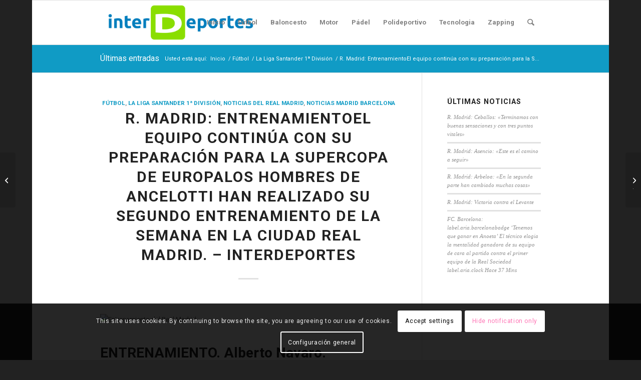

--- FILE ---
content_type: text/html; charset=UTF-8
request_url: https://www.interdeportes.es/r-madrid-entrenamientoel-equipo-continua-con-su-preparacion-para-la-supercopa-de-europalos-hombres-de-ancelotti-han-realizado-su-segundo-entrenamiento-de-la-semana-en-la-ciudad-real-madrid-inte/
body_size: 21818
content:
<!DOCTYPE html>
<html lang="es" prefix="og: https://ogp.me/ns#" class="html_boxed responsive av-preloader-disabled  html_header_top html_logo_left html_main_nav_header html_menu_right html_slim html_header_sticky html_header_shrinking html_mobile_menu_phone html_header_searchicon html_content_align_center html_header_unstick_top_disabled html_header_stretch_disabled html_elegant-blog html_av-overlay-side html_av-overlay-side-classic html_av-submenu-noclone html_entry_id_11534 av-cookies-consent-show-message-bar av-cookies-cookie-consent-enabled av-cookies-can-opt-out av-cookies-user-silent-accept avia-cookie-check-browser-settings av-no-preview av-default-lightbox html_text_menu_active av-mobile-menu-switch-default">
<head>
<meta charset="UTF-8" />
<meta name="robots" content="index, follow" />


<!-- mobile setting -->
<meta name="viewport" content="width=device-width, initial-scale=1">

<!-- Scripts/CSS and wp_head hook -->

				<script type='text/javascript'>

				function avia_cookie_check_sessionStorage()
				{
					//	FF throws error when all cookies blocked !!
					var sessionBlocked = false;
					try
					{
						var test = sessionStorage.getItem( 'aviaCookieRefused' ) != null;
					}
					catch(e)
					{
						sessionBlocked = true;
					}

					var aviaCookieRefused = ! sessionBlocked ? sessionStorage.getItem( 'aviaCookieRefused' ) : null;

					var html = document.getElementsByTagName('html')[0];

					/**
					 * Set a class to avoid calls to sessionStorage
					 */
					if( sessionBlocked || aviaCookieRefused )
					{
						if( html.className.indexOf('av-cookies-session-refused') < 0 )
						{
							html.className += ' av-cookies-session-refused';
						}
					}

					if( sessionBlocked || aviaCookieRefused || document.cookie.match(/aviaCookieConsent/) )
					{
						if( html.className.indexOf('av-cookies-user-silent-accept') >= 0 )
						{
							 html.className = html.className.replace(/\bav-cookies-user-silent-accept\b/g, '');
						}
					}
				}

				avia_cookie_check_sessionStorage();

			</script>
			
<!-- Optimización para motores de búsqueda de Rank Math -  https://rankmath.com/ -->
<title>R. Madrid: EntrenamientoEl equipo continúa con su preparación para la Supercopa de EuropaLos hombres de Ancelotti han realizado su segundo entrenamiento de la semana en la Ciudad Real Madrid. - Interdeportes - Interdeportes</title>
<meta name="description" content="R. Madrid: EntrenamientoEl equipo continúa con su preparación para la Supercopa de EuropaLos hombres de Ancelotti han realizado su segundo entrenamiento de la"/>
<meta name="robots" content="follow, index, max-snippet:-1, max-video-preview:-1, max-image-preview:large"/>
<link rel="canonical" href="https://www.interdeportes.es/r-madrid-entrenamientoel-equipo-continua-con-su-preparacion-para-la-supercopa-de-europalos-hombres-de-ancelotti-han-realizado-su-segundo-entrenamiento-de-la-semana-en-la-ciudad-real-madrid-inte/" />
<meta property="og:locale" content="es_ES" />
<meta property="og:type" content="article" />
<meta property="og:title" content="R. Madrid: EntrenamientoEl equipo continúa con su preparación para la Supercopa de EuropaLos hombres de Ancelotti han realizado su segundo entrenamiento de la semana en la Ciudad Real Madrid. - Interdeportes - Interdeportes" />
<meta property="og:description" content="R. Madrid: EntrenamientoEl equipo continúa con su preparación para la Supercopa de EuropaLos hombres de Ancelotti han realizado su segundo entrenamiento de la" />
<meta property="og:url" content="https://www.interdeportes.es/r-madrid-entrenamientoel-equipo-continua-con-su-preparacion-para-la-supercopa-de-europalos-hombres-de-ancelotti-han-realizado-su-segundo-entrenamiento-de-la-semana-en-la-ciudad-real-madrid-inte/" />
<meta property="og:site_name" content="Interdeportes" />
<meta property="article:tag" content="Alexa" />
<meta property="article:tag" content="Conjunto blanco" />
<meta property="article:tag" content="Entrenamiento de fútbol" />
<meta property="article:tag" content="Madrid" />
<meta property="article:tag" content="Merengues" />
<meta property="article:tag" content="Real Madrid" />
<meta property="article:tag" content="Santiago Bernabeu" />
<meta property="article:section" content="Fútbol" />
<meta property="article:published_time" content="2022-08-03T22:00:00+00:00" />
<meta name="twitter:card" content="summary_large_image" />
<meta name="twitter:title" content="R. Madrid: EntrenamientoEl equipo continúa con su preparación para la Supercopa de EuropaLos hombres de Ancelotti han realizado su segundo entrenamiento de la semana en la Ciudad Real Madrid. - Interdeportes - Interdeportes" />
<meta name="twitter:description" content="R. Madrid: EntrenamientoEl equipo continúa con su preparación para la Supercopa de EuropaLos hombres de Ancelotti han realizado su segundo entrenamiento de la" />
<meta name="twitter:label1" content="Escrito por" />
<meta name="twitter:data1" content="interdeportes75" />
<meta name="twitter:label2" content="Tiempo de lectura" />
<meta name="twitter:data2" content="Menos de un minuto" />
<script type="application/ld+json" class="rank-math-schema">{"@context":"https://schema.org","@graph":[{"@type":["Person","Organization"],"@id":"https://www.interdeportes.es/#person","name":"Interdeportes"},{"@type":"WebSite","@id":"https://www.interdeportes.es/#website","url":"https://www.interdeportes.es","name":"Interdeportes","publisher":{"@id":"https://www.interdeportes.es/#person"},"inLanguage":"es"},{"@type":"WebPage","@id":"https://www.interdeportes.es/r-madrid-entrenamientoel-equipo-continua-con-su-preparacion-para-la-supercopa-de-europalos-hombres-de-ancelotti-han-realizado-su-segundo-entrenamiento-de-la-semana-en-la-ciudad-real-madrid-inte/#webpage","url":"https://www.interdeportes.es/r-madrid-entrenamientoel-equipo-continua-con-su-preparacion-para-la-supercopa-de-europalos-hombres-de-ancelotti-han-realizado-su-segundo-entrenamiento-de-la-semana-en-la-ciudad-real-madrid-inte/","name":"R. Madrid: EntrenamientoEl equipo contin\u00faa con su preparaci\u00f3n para la Supercopa de EuropaLos hombres de Ancelotti han realizado su segundo entrenamiento de la semana en la Ciudad Real Madrid. - Interdeportes - Interdeportes","datePublished":"2022-08-03T22:00:00+00:00","dateModified":"2022-08-03T22:00:00+00:00","isPartOf":{"@id":"https://www.interdeportes.es/#website"},"inLanguage":"es"},{"@type":"Person","@id":"https://www.interdeportes.es/autor/interdeportes75/","name":"interdeportes75","description":"Descubre todas las Noticias escritas por interdeportes75 en Interdeportes.es","url":"https://www.interdeportes.es/autor/interdeportes75/","image":{"@type":"ImageObject","@id":"https://secure.gravatar.com/avatar/9c7246736d3e582c3854f2e096c613db2542aeecc7bc398726007b2ccbbaf2fa?s=96&amp;d=mm&amp;r=g","url":"https://secure.gravatar.com/avatar/9c7246736d3e582c3854f2e096c613db2542aeecc7bc398726007b2ccbbaf2fa?s=96&amp;d=mm&amp;r=g","caption":"interdeportes75","inLanguage":"es"},"sameAs":["https://www.interdeportes.es"]},{"@type":"NewsArticle","headline":"R. Madrid: EntrenamientoEl equipo contin\u00faa con su preparaci\u00f3n para la Supercopa de EuropaLos hombres de","datePublished":"2022-08-03T22:00:00+00:00","dateModified":"2022-08-03T22:00:00+00:00","articleSection":"F\u00fatbol, La Liga Santander 1\u00aa Divisi\u00f3n, Noticias del Real Madrid, Noticias Madrid Barcelona","author":{"@id":"https://www.interdeportes.es/autor/interdeportes75/","name":"interdeportes75"},"publisher":{"@id":"https://www.interdeportes.es/#person"},"description":"R. Madrid: EntrenamientoEl equipo contin\u00faa con su preparaci\u00f3n para la Supercopa de EuropaLos hombres de Ancelotti han realizado su segundo entrenamiento de la semana en la Ciudad Real Madrid. - Interdeportes. Noticia escrita por interdeportes75 en Interdeportes.es Lee \u00e9sta y otras noticias de F\u00fatbol.","name":"R. Madrid: EntrenamientoEl equipo contin\u00faa con su preparaci\u00f3n para la Supercopa de EuropaLos hombres de","@id":"https://www.interdeportes.es/r-madrid-entrenamientoel-equipo-continua-con-su-preparacion-para-la-supercopa-de-europalos-hombres-de-ancelotti-han-realizado-su-segundo-entrenamiento-de-la-semana-en-la-ciudad-real-madrid-inte/#richSnippet","isPartOf":{"@id":"https://www.interdeportes.es/r-madrid-entrenamientoel-equipo-continua-con-su-preparacion-para-la-supercopa-de-europalos-hombres-de-ancelotti-han-realizado-su-segundo-entrenamiento-de-la-semana-en-la-ciudad-real-madrid-inte/#webpage"},"inLanguage":"es","mainEntityOfPage":{"@id":"https://www.interdeportes.es/r-madrid-entrenamientoel-equipo-continua-con-su-preparacion-para-la-supercopa-de-europalos-hombres-de-ancelotti-han-realizado-su-segundo-entrenamiento-de-la-semana-en-la-ciudad-real-madrid-inte/#webpage"}}]}</script>
<!-- /Plugin Rank Math WordPress SEO -->

<link rel="alternate" type="application/rss+xml" title="Interdeportes &raquo; Feed" href="https://www.interdeportes.es/feed/" />
<link rel="alternate" type="application/rss+xml" title="Interdeportes &raquo; Feed de los comentarios" href="https://www.interdeportes.es/comments/feed/" />
<link rel="alternate" type="application/rss+xml" title="Interdeportes &raquo; Comentario R. Madrid: EntrenamientoEl equipo continúa con su preparación para la Supercopa de EuropaLos hombres de Ancelotti han realizado su segundo entrenamiento de la semana en la Ciudad Real Madrid.

 &#8211; Interdeportes del feed" href="https://www.interdeportes.es/r-madrid-entrenamientoel-equipo-continua-con-su-preparacion-para-la-supercopa-de-europalos-hombres-de-ancelotti-han-realizado-su-segundo-entrenamiento-de-la-semana-en-la-ciudad-real-madrid-inte/feed/" />
<link rel="alternate" title="oEmbed (JSON)" type="application/json+oembed" href="https://www.interdeportes.es/wp-json/oembed/1.0/embed?url=https%3A%2F%2Fwww.interdeportes.es%2Fr-madrid-entrenamientoel-equipo-continua-con-su-preparacion-para-la-supercopa-de-europalos-hombres-de-ancelotti-han-realizado-su-segundo-entrenamiento-de-la-semana-en-la-ciudad-real-madrid-inte%2F" />
<link rel="alternate" title="oEmbed (XML)" type="text/xml+oembed" href="https://www.interdeportes.es/wp-json/oembed/1.0/embed?url=https%3A%2F%2Fwww.interdeportes.es%2Fr-madrid-entrenamientoel-equipo-continua-con-su-preparacion-para-la-supercopa-de-europalos-hombres-de-ancelotti-han-realizado-su-segundo-entrenamiento-de-la-semana-en-la-ciudad-real-madrid-inte%2F&#038;format=xml" />
<style id='wp-img-auto-sizes-contain-inline-css' type='text/css'>
img:is([sizes=auto i],[sizes^="auto," i]){contain-intrinsic-size:3000px 1500px}
/*# sourceURL=wp-img-auto-sizes-contain-inline-css */
</style>
<link rel='stylesheet' id='dashicons-css' href='https://www.interdeportes.es/wp-includes/css/dashicons.min.css?ver=6.9' type='text/css' media='all' />
<link rel='stylesheet' id='menu-icons-extra-css' href='https://www.interdeportes.es/wp-content/plugins/menu-icons/css/extra.min.css?ver=0.13.19' type='text/css' media='all' />
<style id='wp-emoji-styles-inline-css' type='text/css'>

	img.wp-smiley, img.emoji {
		display: inline !important;
		border: none !important;
		box-shadow: none !important;
		height: 1em !important;
		width: 1em !important;
		margin: 0 0.07em !important;
		vertical-align: -0.1em !important;
		background: none !important;
		padding: 0 !important;
	}
/*# sourceURL=wp-emoji-styles-inline-css */
</style>
<style id='wp-block-library-inline-css' type='text/css'>
:root{--wp-block-synced-color:#7a00df;--wp-block-synced-color--rgb:122,0,223;--wp-bound-block-color:var(--wp-block-synced-color);--wp-editor-canvas-background:#ddd;--wp-admin-theme-color:#007cba;--wp-admin-theme-color--rgb:0,124,186;--wp-admin-theme-color-darker-10:#006ba1;--wp-admin-theme-color-darker-10--rgb:0,107,160.5;--wp-admin-theme-color-darker-20:#005a87;--wp-admin-theme-color-darker-20--rgb:0,90,135;--wp-admin-border-width-focus:2px}@media (min-resolution:192dpi){:root{--wp-admin-border-width-focus:1.5px}}.wp-element-button{cursor:pointer}:root .has-very-light-gray-background-color{background-color:#eee}:root .has-very-dark-gray-background-color{background-color:#313131}:root .has-very-light-gray-color{color:#eee}:root .has-very-dark-gray-color{color:#313131}:root .has-vivid-green-cyan-to-vivid-cyan-blue-gradient-background{background:linear-gradient(135deg,#00d084,#0693e3)}:root .has-purple-crush-gradient-background{background:linear-gradient(135deg,#34e2e4,#4721fb 50%,#ab1dfe)}:root .has-hazy-dawn-gradient-background{background:linear-gradient(135deg,#faaca8,#dad0ec)}:root .has-subdued-olive-gradient-background{background:linear-gradient(135deg,#fafae1,#67a671)}:root .has-atomic-cream-gradient-background{background:linear-gradient(135deg,#fdd79a,#004a59)}:root .has-nightshade-gradient-background{background:linear-gradient(135deg,#330968,#31cdcf)}:root .has-midnight-gradient-background{background:linear-gradient(135deg,#020381,#2874fc)}:root{--wp--preset--font-size--normal:16px;--wp--preset--font-size--huge:42px}.has-regular-font-size{font-size:1em}.has-larger-font-size{font-size:2.625em}.has-normal-font-size{font-size:var(--wp--preset--font-size--normal)}.has-huge-font-size{font-size:var(--wp--preset--font-size--huge)}.has-text-align-center{text-align:center}.has-text-align-left{text-align:left}.has-text-align-right{text-align:right}.has-fit-text{white-space:nowrap!important}#end-resizable-editor-section{display:none}.aligncenter{clear:both}.items-justified-left{justify-content:flex-start}.items-justified-center{justify-content:center}.items-justified-right{justify-content:flex-end}.items-justified-space-between{justify-content:space-between}.screen-reader-text{border:0;clip-path:inset(50%);height:1px;margin:-1px;overflow:hidden;padding:0;position:absolute;width:1px;word-wrap:normal!important}.screen-reader-text:focus{background-color:#ddd;clip-path:none;color:#444;display:block;font-size:1em;height:auto;left:5px;line-height:normal;padding:15px 23px 14px;text-decoration:none;top:5px;width:auto;z-index:100000}html :where(.has-border-color){border-style:solid}html :where([style*=border-top-color]){border-top-style:solid}html :where([style*=border-right-color]){border-right-style:solid}html :where([style*=border-bottom-color]){border-bottom-style:solid}html :where([style*=border-left-color]){border-left-style:solid}html :where([style*=border-width]){border-style:solid}html :where([style*=border-top-width]){border-top-style:solid}html :where([style*=border-right-width]){border-right-style:solid}html :where([style*=border-bottom-width]){border-bottom-style:solid}html :where([style*=border-left-width]){border-left-style:solid}html :where(img[class*=wp-image-]){height:auto;max-width:100%}:where(figure){margin:0 0 1em}html :where(.is-position-sticky){--wp-admin--admin-bar--position-offset:var(--wp-admin--admin-bar--height,0px)}@media screen and (max-width:600px){html :where(.is-position-sticky){--wp-admin--admin-bar--position-offset:0px}}

/*# sourceURL=wp-block-library-inline-css */
</style><style id='global-styles-inline-css' type='text/css'>
:root{--wp--preset--aspect-ratio--square: 1;--wp--preset--aspect-ratio--4-3: 4/3;--wp--preset--aspect-ratio--3-4: 3/4;--wp--preset--aspect-ratio--3-2: 3/2;--wp--preset--aspect-ratio--2-3: 2/3;--wp--preset--aspect-ratio--16-9: 16/9;--wp--preset--aspect-ratio--9-16: 9/16;--wp--preset--color--black: #000000;--wp--preset--color--cyan-bluish-gray: #abb8c3;--wp--preset--color--white: #ffffff;--wp--preset--color--pale-pink: #f78da7;--wp--preset--color--vivid-red: #cf2e2e;--wp--preset--color--luminous-vivid-orange: #ff6900;--wp--preset--color--luminous-vivid-amber: #fcb900;--wp--preset--color--light-green-cyan: #7bdcb5;--wp--preset--color--vivid-green-cyan: #00d084;--wp--preset--color--pale-cyan-blue: #8ed1fc;--wp--preset--color--vivid-cyan-blue: #0693e3;--wp--preset--color--vivid-purple: #9b51e0;--wp--preset--color--metallic-red: #b02b2c;--wp--preset--color--maximum-yellow-red: #edae44;--wp--preset--color--yellow-sun: #eeee22;--wp--preset--color--palm-leaf: #83a846;--wp--preset--color--aero: #7bb0e7;--wp--preset--color--old-lavender: #745f7e;--wp--preset--color--steel-teal: #5f8789;--wp--preset--color--raspberry-pink: #d65799;--wp--preset--color--medium-turquoise: #4ecac2;--wp--preset--gradient--vivid-cyan-blue-to-vivid-purple: linear-gradient(135deg,rgb(6,147,227) 0%,rgb(155,81,224) 100%);--wp--preset--gradient--light-green-cyan-to-vivid-green-cyan: linear-gradient(135deg,rgb(122,220,180) 0%,rgb(0,208,130) 100%);--wp--preset--gradient--luminous-vivid-amber-to-luminous-vivid-orange: linear-gradient(135deg,rgb(252,185,0) 0%,rgb(255,105,0) 100%);--wp--preset--gradient--luminous-vivid-orange-to-vivid-red: linear-gradient(135deg,rgb(255,105,0) 0%,rgb(207,46,46) 100%);--wp--preset--gradient--very-light-gray-to-cyan-bluish-gray: linear-gradient(135deg,rgb(238,238,238) 0%,rgb(169,184,195) 100%);--wp--preset--gradient--cool-to-warm-spectrum: linear-gradient(135deg,rgb(74,234,220) 0%,rgb(151,120,209) 20%,rgb(207,42,186) 40%,rgb(238,44,130) 60%,rgb(251,105,98) 80%,rgb(254,248,76) 100%);--wp--preset--gradient--blush-light-purple: linear-gradient(135deg,rgb(255,206,236) 0%,rgb(152,150,240) 100%);--wp--preset--gradient--blush-bordeaux: linear-gradient(135deg,rgb(254,205,165) 0%,rgb(254,45,45) 50%,rgb(107,0,62) 100%);--wp--preset--gradient--luminous-dusk: linear-gradient(135deg,rgb(255,203,112) 0%,rgb(199,81,192) 50%,rgb(65,88,208) 100%);--wp--preset--gradient--pale-ocean: linear-gradient(135deg,rgb(255,245,203) 0%,rgb(182,227,212) 50%,rgb(51,167,181) 100%);--wp--preset--gradient--electric-grass: linear-gradient(135deg,rgb(202,248,128) 0%,rgb(113,206,126) 100%);--wp--preset--gradient--midnight: linear-gradient(135deg,rgb(2,3,129) 0%,rgb(40,116,252) 100%);--wp--preset--font-size--small: 1rem;--wp--preset--font-size--medium: 1.125rem;--wp--preset--font-size--large: 1.75rem;--wp--preset--font-size--x-large: clamp(1.75rem, 3vw, 2.25rem);--wp--preset--spacing--20: 0.44rem;--wp--preset--spacing--30: 0.67rem;--wp--preset--spacing--40: 1rem;--wp--preset--spacing--50: 1.5rem;--wp--preset--spacing--60: 2.25rem;--wp--preset--spacing--70: 3.38rem;--wp--preset--spacing--80: 5.06rem;--wp--preset--shadow--natural: 6px 6px 9px rgba(0, 0, 0, 0.2);--wp--preset--shadow--deep: 12px 12px 50px rgba(0, 0, 0, 0.4);--wp--preset--shadow--sharp: 6px 6px 0px rgba(0, 0, 0, 0.2);--wp--preset--shadow--outlined: 6px 6px 0px -3px rgb(255, 255, 255), 6px 6px rgb(0, 0, 0);--wp--preset--shadow--crisp: 6px 6px 0px rgb(0, 0, 0);}:root { --wp--style--global--content-size: 800px;--wp--style--global--wide-size: 1130px; }:where(body) { margin: 0; }.wp-site-blocks > .alignleft { float: left; margin-right: 2em; }.wp-site-blocks > .alignright { float: right; margin-left: 2em; }.wp-site-blocks > .aligncenter { justify-content: center; margin-left: auto; margin-right: auto; }:where(.is-layout-flex){gap: 0.5em;}:where(.is-layout-grid){gap: 0.5em;}.is-layout-flow > .alignleft{float: left;margin-inline-start: 0;margin-inline-end: 2em;}.is-layout-flow > .alignright{float: right;margin-inline-start: 2em;margin-inline-end: 0;}.is-layout-flow > .aligncenter{margin-left: auto !important;margin-right: auto !important;}.is-layout-constrained > .alignleft{float: left;margin-inline-start: 0;margin-inline-end: 2em;}.is-layout-constrained > .alignright{float: right;margin-inline-start: 2em;margin-inline-end: 0;}.is-layout-constrained > .aligncenter{margin-left: auto !important;margin-right: auto !important;}.is-layout-constrained > :where(:not(.alignleft):not(.alignright):not(.alignfull)){max-width: var(--wp--style--global--content-size);margin-left: auto !important;margin-right: auto !important;}.is-layout-constrained > .alignwide{max-width: var(--wp--style--global--wide-size);}body .is-layout-flex{display: flex;}.is-layout-flex{flex-wrap: wrap;align-items: center;}.is-layout-flex > :is(*, div){margin: 0;}body .is-layout-grid{display: grid;}.is-layout-grid > :is(*, div){margin: 0;}body{padding-top: 0px;padding-right: 0px;padding-bottom: 0px;padding-left: 0px;}a:where(:not(.wp-element-button)){text-decoration: underline;}:root :where(.wp-element-button, .wp-block-button__link){background-color: #32373c;border-width: 0;color: #fff;font-family: inherit;font-size: inherit;font-style: inherit;font-weight: inherit;letter-spacing: inherit;line-height: inherit;padding-top: calc(0.667em + 2px);padding-right: calc(1.333em + 2px);padding-bottom: calc(0.667em + 2px);padding-left: calc(1.333em + 2px);text-decoration: none;text-transform: inherit;}.has-black-color{color: var(--wp--preset--color--black) !important;}.has-cyan-bluish-gray-color{color: var(--wp--preset--color--cyan-bluish-gray) !important;}.has-white-color{color: var(--wp--preset--color--white) !important;}.has-pale-pink-color{color: var(--wp--preset--color--pale-pink) !important;}.has-vivid-red-color{color: var(--wp--preset--color--vivid-red) !important;}.has-luminous-vivid-orange-color{color: var(--wp--preset--color--luminous-vivid-orange) !important;}.has-luminous-vivid-amber-color{color: var(--wp--preset--color--luminous-vivid-amber) !important;}.has-light-green-cyan-color{color: var(--wp--preset--color--light-green-cyan) !important;}.has-vivid-green-cyan-color{color: var(--wp--preset--color--vivid-green-cyan) !important;}.has-pale-cyan-blue-color{color: var(--wp--preset--color--pale-cyan-blue) !important;}.has-vivid-cyan-blue-color{color: var(--wp--preset--color--vivid-cyan-blue) !important;}.has-vivid-purple-color{color: var(--wp--preset--color--vivid-purple) !important;}.has-metallic-red-color{color: var(--wp--preset--color--metallic-red) !important;}.has-maximum-yellow-red-color{color: var(--wp--preset--color--maximum-yellow-red) !important;}.has-yellow-sun-color{color: var(--wp--preset--color--yellow-sun) !important;}.has-palm-leaf-color{color: var(--wp--preset--color--palm-leaf) !important;}.has-aero-color{color: var(--wp--preset--color--aero) !important;}.has-old-lavender-color{color: var(--wp--preset--color--old-lavender) !important;}.has-steel-teal-color{color: var(--wp--preset--color--steel-teal) !important;}.has-raspberry-pink-color{color: var(--wp--preset--color--raspberry-pink) !important;}.has-medium-turquoise-color{color: var(--wp--preset--color--medium-turquoise) !important;}.has-black-background-color{background-color: var(--wp--preset--color--black) !important;}.has-cyan-bluish-gray-background-color{background-color: var(--wp--preset--color--cyan-bluish-gray) !important;}.has-white-background-color{background-color: var(--wp--preset--color--white) !important;}.has-pale-pink-background-color{background-color: var(--wp--preset--color--pale-pink) !important;}.has-vivid-red-background-color{background-color: var(--wp--preset--color--vivid-red) !important;}.has-luminous-vivid-orange-background-color{background-color: var(--wp--preset--color--luminous-vivid-orange) !important;}.has-luminous-vivid-amber-background-color{background-color: var(--wp--preset--color--luminous-vivid-amber) !important;}.has-light-green-cyan-background-color{background-color: var(--wp--preset--color--light-green-cyan) !important;}.has-vivid-green-cyan-background-color{background-color: var(--wp--preset--color--vivid-green-cyan) !important;}.has-pale-cyan-blue-background-color{background-color: var(--wp--preset--color--pale-cyan-blue) !important;}.has-vivid-cyan-blue-background-color{background-color: var(--wp--preset--color--vivid-cyan-blue) !important;}.has-vivid-purple-background-color{background-color: var(--wp--preset--color--vivid-purple) !important;}.has-metallic-red-background-color{background-color: var(--wp--preset--color--metallic-red) !important;}.has-maximum-yellow-red-background-color{background-color: var(--wp--preset--color--maximum-yellow-red) !important;}.has-yellow-sun-background-color{background-color: var(--wp--preset--color--yellow-sun) !important;}.has-palm-leaf-background-color{background-color: var(--wp--preset--color--palm-leaf) !important;}.has-aero-background-color{background-color: var(--wp--preset--color--aero) !important;}.has-old-lavender-background-color{background-color: var(--wp--preset--color--old-lavender) !important;}.has-steel-teal-background-color{background-color: var(--wp--preset--color--steel-teal) !important;}.has-raspberry-pink-background-color{background-color: var(--wp--preset--color--raspberry-pink) !important;}.has-medium-turquoise-background-color{background-color: var(--wp--preset--color--medium-turquoise) !important;}.has-black-border-color{border-color: var(--wp--preset--color--black) !important;}.has-cyan-bluish-gray-border-color{border-color: var(--wp--preset--color--cyan-bluish-gray) !important;}.has-white-border-color{border-color: var(--wp--preset--color--white) !important;}.has-pale-pink-border-color{border-color: var(--wp--preset--color--pale-pink) !important;}.has-vivid-red-border-color{border-color: var(--wp--preset--color--vivid-red) !important;}.has-luminous-vivid-orange-border-color{border-color: var(--wp--preset--color--luminous-vivid-orange) !important;}.has-luminous-vivid-amber-border-color{border-color: var(--wp--preset--color--luminous-vivid-amber) !important;}.has-light-green-cyan-border-color{border-color: var(--wp--preset--color--light-green-cyan) !important;}.has-vivid-green-cyan-border-color{border-color: var(--wp--preset--color--vivid-green-cyan) !important;}.has-pale-cyan-blue-border-color{border-color: var(--wp--preset--color--pale-cyan-blue) !important;}.has-vivid-cyan-blue-border-color{border-color: var(--wp--preset--color--vivid-cyan-blue) !important;}.has-vivid-purple-border-color{border-color: var(--wp--preset--color--vivid-purple) !important;}.has-metallic-red-border-color{border-color: var(--wp--preset--color--metallic-red) !important;}.has-maximum-yellow-red-border-color{border-color: var(--wp--preset--color--maximum-yellow-red) !important;}.has-yellow-sun-border-color{border-color: var(--wp--preset--color--yellow-sun) !important;}.has-palm-leaf-border-color{border-color: var(--wp--preset--color--palm-leaf) !important;}.has-aero-border-color{border-color: var(--wp--preset--color--aero) !important;}.has-old-lavender-border-color{border-color: var(--wp--preset--color--old-lavender) !important;}.has-steel-teal-border-color{border-color: var(--wp--preset--color--steel-teal) !important;}.has-raspberry-pink-border-color{border-color: var(--wp--preset--color--raspberry-pink) !important;}.has-medium-turquoise-border-color{border-color: var(--wp--preset--color--medium-turquoise) !important;}.has-vivid-cyan-blue-to-vivid-purple-gradient-background{background: var(--wp--preset--gradient--vivid-cyan-blue-to-vivid-purple) !important;}.has-light-green-cyan-to-vivid-green-cyan-gradient-background{background: var(--wp--preset--gradient--light-green-cyan-to-vivid-green-cyan) !important;}.has-luminous-vivid-amber-to-luminous-vivid-orange-gradient-background{background: var(--wp--preset--gradient--luminous-vivid-amber-to-luminous-vivid-orange) !important;}.has-luminous-vivid-orange-to-vivid-red-gradient-background{background: var(--wp--preset--gradient--luminous-vivid-orange-to-vivid-red) !important;}.has-very-light-gray-to-cyan-bluish-gray-gradient-background{background: var(--wp--preset--gradient--very-light-gray-to-cyan-bluish-gray) !important;}.has-cool-to-warm-spectrum-gradient-background{background: var(--wp--preset--gradient--cool-to-warm-spectrum) !important;}.has-blush-light-purple-gradient-background{background: var(--wp--preset--gradient--blush-light-purple) !important;}.has-blush-bordeaux-gradient-background{background: var(--wp--preset--gradient--blush-bordeaux) !important;}.has-luminous-dusk-gradient-background{background: var(--wp--preset--gradient--luminous-dusk) !important;}.has-pale-ocean-gradient-background{background: var(--wp--preset--gradient--pale-ocean) !important;}.has-electric-grass-gradient-background{background: var(--wp--preset--gradient--electric-grass) !important;}.has-midnight-gradient-background{background: var(--wp--preset--gradient--midnight) !important;}.has-small-font-size{font-size: var(--wp--preset--font-size--small) !important;}.has-medium-font-size{font-size: var(--wp--preset--font-size--medium) !important;}.has-large-font-size{font-size: var(--wp--preset--font-size--large) !important;}.has-x-large-font-size{font-size: var(--wp--preset--font-size--x-large) !important;}
/*# sourceURL=global-styles-inline-css */
</style>

<link rel='stylesheet' id='wp_automatic_gallery_style-css' href='https://www.interdeportes.es/wp-content/plugins/wp-automatic/css/wp-automatic.css?ver=1.0.0' type='text/css' media='all' />
<link rel='stylesheet' id='avia-merged-styles-css' href='https://www.interdeportes.es/wp-content/uploads/dynamic_avia/avia-merged-styles-0cfcb322f4371b07b37f04401f001273---692fe2e119956.css' type='text/css' media='all' />
<script type="text/javascript" src="https://www.interdeportes.es/wp-includes/js/jquery/jquery.min.js?ver=3.7.1" id="jquery-core-js"></script>
<script type="text/javascript" src="https://www.interdeportes.es/wp-content/plugins/wp-automatic/js/main-front.js?ver=1.0.1" id="wp_automatic_gallery-js"></script>
<script type="text/javascript" src="https://www.interdeportes.es/wp-content/uploads/dynamic_avia/avia-head-scripts-1d96794713bdafc3a0c4f6582e44d6a9---692fe2e162a35.js" id="avia-head-scripts-js"></script>
<link rel="https://api.w.org/" href="https://www.interdeportes.es/wp-json/" /><link rel="alternate" title="JSON" type="application/json" href="https://www.interdeportes.es/wp-json/wp/v2/posts/11534" /><link rel="EditURI" type="application/rsd+xml" title="RSD" href="https://www.interdeportes.es/xmlrpc.php?rsd" />
<meta name="generator" content="WordPress 6.9" />
<link rel='shortlink' href='https://www.interdeportes.es/?p=11534' />

<link rel="icon" href="https://www.interdeportes.es/wp-content/uploads/2021/10/favicon-interdeportes.png" type="image/png">
<!--[if lt IE 9]><script src="https://www.interdeportes.es/wp-content/themes/enfold/js/html5shiv.js"></script><![endif]--><link rel="profile" href="https://gmpg.org/xfn/11" />
<link rel="alternate" type="application/rss+xml" title="Interdeportes RSS2 Feed" href="https://www.interdeportes.es/feed/" />
<link rel="pingback" href="https://www.interdeportes.es/xmlrpc.php" />

<!-- To speed up the rendering and to display the site as fast as possible to the user we include some styles and scripts for above the fold content inline -->
<script type="text/javascript">'use strict';var avia_is_mobile=!1;if(/Android|webOS|iPhone|iPad|iPod|BlackBerry|IEMobile|Opera Mini/i.test(navigator.userAgent)&&'ontouchstart' in document.documentElement){avia_is_mobile=!0;document.documentElement.className+=' avia_mobile '}
else{document.documentElement.className+=' avia_desktop '};document.documentElement.className+=' js_active ';(function(){var e=['-webkit-','-moz-','-ms-',''],n='',o=!1,a=!1;for(var t in e){if(e[t]+'transform' in document.documentElement.style){o=!0;n=e[t]+'transform'};if(e[t]+'perspective' in document.documentElement.style){a=!0}};if(o){document.documentElement.className+=' avia_transform '};if(a){document.documentElement.className+=' avia_transform3d '};if(typeof document.getElementsByClassName=='function'&&typeof document.documentElement.getBoundingClientRect=='function'&&avia_is_mobile==!1){if(n&&window.innerHeight>0){setTimeout(function(){var e=0,o={},a=0,t=document.getElementsByClassName('av-parallax'),i=window.pageYOffset||document.documentElement.scrollTop;for(e=0;e<t.length;e++){t[e].style.top='0px';o=t[e].getBoundingClientRect();a=Math.ceil((window.innerHeight+i-o.top)*0.3);t[e].style[n]='translate(0px, '+a+'px)';t[e].style.top='auto';t[e].className+=' enabled-parallax '}},50)}}})();</script><style type="text/css">
		@font-face {font-family: 'entypo-fontello-enfold'; font-weight: normal; font-style: normal; font-display: auto;
		src: url('https://www.interdeportes.es/wp-content/themes/enfold/config-templatebuilder/avia-template-builder/assets/fonts/entypo-fontello-enfold/entypo-fontello-enfold.woff2') format('woff2'),
		url('https://www.interdeportes.es/wp-content/themes/enfold/config-templatebuilder/avia-template-builder/assets/fonts/entypo-fontello-enfold/entypo-fontello-enfold.woff') format('woff'),
		url('https://www.interdeportes.es/wp-content/themes/enfold/config-templatebuilder/avia-template-builder/assets/fonts/entypo-fontello-enfold/entypo-fontello-enfold.ttf') format('truetype'),
		url('https://www.interdeportes.es/wp-content/themes/enfold/config-templatebuilder/avia-template-builder/assets/fonts/entypo-fontello-enfold/entypo-fontello-enfold.svg#entypo-fontello-enfold') format('svg'),
		url('https://www.interdeportes.es/wp-content/themes/enfold/config-templatebuilder/avia-template-builder/assets/fonts/entypo-fontello-enfold/entypo-fontello-enfold.eot'),
		url('https://www.interdeportes.es/wp-content/themes/enfold/config-templatebuilder/avia-template-builder/assets/fonts/entypo-fontello-enfold/entypo-fontello-enfold.eot?#iefix') format('embedded-opentype');
		}

		#top .avia-font-entypo-fontello-enfold, body .avia-font-entypo-fontello-enfold, html body [data-av_iconfont='entypo-fontello-enfold']:before{ font-family: 'entypo-fontello-enfold'; }
		
		@font-face {font-family: 'entypo-fontello'; font-weight: normal; font-style: normal; font-display: auto;
		src: url('https://www.interdeportes.es/wp-content/themes/enfold/config-templatebuilder/avia-template-builder/assets/fonts/entypo-fontello/entypo-fontello.woff2') format('woff2'),
		url('https://www.interdeportes.es/wp-content/themes/enfold/config-templatebuilder/avia-template-builder/assets/fonts/entypo-fontello/entypo-fontello.woff') format('woff'),
		url('https://www.interdeportes.es/wp-content/themes/enfold/config-templatebuilder/avia-template-builder/assets/fonts/entypo-fontello/entypo-fontello.ttf') format('truetype'),
		url('https://www.interdeportes.es/wp-content/themes/enfold/config-templatebuilder/avia-template-builder/assets/fonts/entypo-fontello/entypo-fontello.svg#entypo-fontello') format('svg'),
		url('https://www.interdeportes.es/wp-content/themes/enfold/config-templatebuilder/avia-template-builder/assets/fonts/entypo-fontello/entypo-fontello.eot'),
		url('https://www.interdeportes.es/wp-content/themes/enfold/config-templatebuilder/avia-template-builder/assets/fonts/entypo-fontello/entypo-fontello.eot?#iefix') format('embedded-opentype');
		}

		#top .avia-font-entypo-fontello, body .avia-font-entypo-fontello, html body [data-av_iconfont='entypo-fontello']:before{ font-family: 'entypo-fontello'; }
		
		@font-face {font-family: 'fontello'; font-weight: normal; font-style: normal; font-display: auto;
		src: url('https://www.interdeportes.es/wp-content/uploads/dynamic_avia/avia_icon_fonts/fontello/fontello.woff2') format('woff2'),
		url('https://www.interdeportes.es/wp-content/uploads/dynamic_avia/avia_icon_fonts/fontello/fontello.woff') format('woff'),
		url('https://www.interdeportes.es/wp-content/uploads/dynamic_avia/avia_icon_fonts/fontello/fontello.ttf') format('truetype'),
		url('https://www.interdeportes.es/wp-content/uploads/dynamic_avia/avia_icon_fonts/fontello/fontello.svg#fontello') format('svg'),
		url('https://www.interdeportes.es/wp-content/uploads/dynamic_avia/avia_icon_fonts/fontello/fontello.eot'),
		url('https://www.interdeportes.es/wp-content/uploads/dynamic_avia/avia_icon_fonts/fontello/fontello.eot?#iefix') format('embedded-opentype');
		}

		#top .avia-font-fontello, body .avia-font-fontello, html body [data-av_iconfont='fontello']:before{ font-family: 'fontello'; }
		</style>

<!--
Debugging Info for Theme support: 

Theme: Enfold
Version: 7.1.2
Installed: enfold
AviaFramework Version: 5.6
AviaBuilder Version: 6.0
aviaElementManager Version: 1.0.1
- - - - - - - - - - -
ChildTheme: Enfold Child
ChildTheme Version: 1.0
ChildTheme Installed: enfold

- - - - - - - - - - -
ML:256-PU:29-PLA:3
WP:6.9
Compress: CSS:all theme files - JS:all theme files
Updates: disabled
PLAu:3
-->
</head>

<body id="top" class="wp-singular post-template-default single single-post postid-11534 single-format-standard wp-theme-enfold wp-child-theme-enfold-child boxed rtl_columns av-curtain-numeric roboto  post-type-post category-futbol category-la-liga-santander-1a-division category-noticias-del-real-madrid category-noticias-madrid-barcelona post_tag-alexa post_tag-conjunto-blanco post_tag-entrenamiento-de-futbol post_tag-madrid post_tag-merengues post_tag-real-madrid post_tag-santiago-bernabeu avia-responsive-images-support" itemscope="itemscope" itemtype="https://schema.org/WebPage" >

	
	<div id='wrap_all'>

	
<header id='header' class='all_colors header_color light_bg_color  av_header_top av_logo_left av_main_nav_header av_menu_right av_slim av_header_sticky av_header_shrinking av_header_stretch_disabled av_mobile_menu_phone av_header_searchicon av_header_unstick_top_disabled av_bottom_nav_disabled  av_header_border_disabled' aria-label="Header" data-av_shrink_factor='50' role="banner" itemscope="itemscope" itemtype="https://schema.org/WPHeader" >

		<div  id='header_main' class='container_wrap container_wrap_logo'>

        <div class='container av-logo-container'><div class='inner-container'><span class='logo avia-standard-logo'><a href='https://www.interdeportes.es/' class='' aria-label='logo-nuevo-fondo-claro400x111' title='logo-nuevo-fondo-claro400x111'><img src="https://www.interdeportes.es/wp-content/uploads/2021/10/logo-nuevo-fondo-claro400x111.png" srcset="https://www.interdeportes.es/wp-content/uploads/2021/10/logo-nuevo-fondo-claro400x111.png 400w, https://www.interdeportes.es/wp-content/uploads/2021/10/logo-nuevo-fondo-claro400x111-300x83.png 300w" sizes="(max-width: 400px) 100vw, 400px" height="100" width="300" alt='Interdeportes' title='logo-nuevo-fondo-claro400x111' /></a></span><nav class='main_menu' data-selectname='Selecciona una página'  role="navigation" itemscope="itemscope" itemtype="https://schema.org/SiteNavigationElement" ><div class="avia-menu av-main-nav-wrap"><ul role="menu" class="menu av-main-nav" id="avia-menu"><li role="menuitem" id="menu-item-10342" class="menu-item menu-item-type-custom menu-item-object-custom menu-item-home menu-item-top-level menu-item-top-level-1"><a href="https://www.interdeportes.es/" itemprop="url" tabindex="0"><span class="avia-bullet"></span><span class="avia-menu-text">Inicio</span><span class="avia-menu-fx"><span class="avia-arrow-wrap"><span class="avia-arrow"></span></span></span></a></li>
<li role="menuitem" id="menu-item-10343" class="menu-item menu-item-type-taxonomy menu-item-object-category current-post-ancestor current-menu-parent current-post-parent menu-item-has-children menu-item-top-level menu-item-top-level-2"><a href="https://www.interdeportes.es/futbol/" itemprop="url" tabindex="0"><span class="avia-bullet"></span><span class="avia-menu-text">Fútbol</span><span class="avia-menu-fx"><span class="avia-arrow-wrap"><span class="avia-arrow"></span></span></span></a>


<ul class="sub-menu">
	<li role="menuitem" id="menu-item-10346" class="menu-item menu-item-type-taxonomy menu-item-object-category current-post-ancestor current-menu-parent current-post-parent menu-item-has-children"><a href="https://www.interdeportes.es/futbol/la-liga-santander-1a-division/" itemprop="url" tabindex="0"><span class="avia-bullet"></span><span class="avia-menu-text">La Liga Santander 1ª División</span></a>
	<ul class="sub-menu">
		<li role="menuitem" id="menu-item-10350" class="menu-item menu-item-type-taxonomy menu-item-object-category"><a href="https://www.interdeportes.es/futbol/la-liga-santander-1a-division/noticias-del-at-de-madrid/" itemprop="url" tabindex="0"><span class="avia-bullet"></span><span class="avia-menu-text">Noticias del At. de Madrid</span></a></li>
		<li role="menuitem" id="menu-item-10351" class="menu-item menu-item-type-taxonomy menu-item-object-category"><a href="https://www.interdeportes.es/futbol/la-liga-santander-1a-division/noticias-del-fc-barcelona/" itemprop="url" tabindex="0"><span class="avia-bullet"></span><span class="avia-menu-text">Noticias del FC Barcelona</span></a></li>
		<li role="menuitem" id="menu-item-10352" class="menu-item menu-item-type-taxonomy menu-item-object-category current-post-ancestor current-menu-parent current-post-parent"><a href="https://www.interdeportes.es/futbol/la-liga-santander-1a-division/noticias-del-real-madrid/" itemprop="url" tabindex="0"><span class="avia-bullet"></span><span class="avia-menu-text">Noticias del Real Madrid</span></a></li>
		<li role="menuitem" id="menu-item-10353" class="menu-item menu-item-type-taxonomy menu-item-object-category"><a href="https://www.interdeportes.es/futbol/la-liga-santander-1a-division/noticias-del-sevilla/" itemprop="url" tabindex="0"><span class="avia-bullet"></span><span class="avia-menu-text">Noticias del Sevilla</span></a></li>
	</ul>
</li>
	<li role="menuitem" id="menu-item-10347" class="menu-item menu-item-type-taxonomy menu-item-object-category"><a href="https://www.interdeportes.es/futbol/la-liga-smartbank-2a-division/" itemprop="url" tabindex="0"><span class="avia-bullet"></span><span class="avia-menu-text">La Liga SmartBank &#8211; 2ª División</span></a></li>
	<li role="menuitem" id="menu-item-10344" class="menu-item menu-item-type-taxonomy menu-item-object-category"><a href="https://www.interdeportes.es/futbol/futbol-internacional/" itemprop="url" tabindex="0"><span class="avia-bullet"></span><span class="avia-menu-text">Fútbol Internacional</span></a></li>
	<li role="menuitem" id="menu-item-10345" class="menu-item menu-item-type-taxonomy menu-item-object-category"><a href="https://www.interdeportes.es/futbol/futbol-sala/" itemprop="url" tabindex="0"><span class="avia-bullet"></span><span class="avia-menu-text">Fútbol Sala</span></a></li>
	<li role="menuitem" id="menu-item-10348" class="menu-item menu-item-type-taxonomy menu-item-object-category"><a href="https://www.interdeportes.es/futbol/liga-iberdrola-1a-femenino/" itemprop="url" tabindex="0"><span class="avia-bullet"></span><span class="avia-menu-text">Liga Iberdrola &#8211; 1ª Femenino</span></a></li>
	<li role="menuitem" id="menu-item-10349" class="menu-item menu-item-type-taxonomy menu-item-object-category"><a href="https://www.interdeportes.es/futbol/seleccion-espanola/" itemprop="url" tabindex="0"><span class="avia-bullet"></span><span class="avia-menu-text">Selección Española</span></a></li>
</ul>
</li>
<li role="menuitem" id="menu-item-10367" class="menu-item menu-item-type-taxonomy menu-item-object-category menu-item-has-children menu-item-top-level menu-item-top-level-3"><a href="https://www.interdeportes.es/baloncesto/" itemprop="url" tabindex="0"><span class="avia-bullet"></span><span class="avia-menu-text">Baloncesto</span><span class="avia-menu-fx"><span class="avia-arrow-wrap"><span class="avia-arrow"></span></span></span></a>


<ul class="sub-menu">
	<li role="menuitem" id="menu-item-10368" class="menu-item menu-item-type-taxonomy menu-item-object-category"><a href="https://www.interdeportes.es/baloncesto/acb-liga-endesa/" itemprop="url" tabindex="0"><span class="avia-bullet"></span><span class="avia-menu-text">ACB &#8211; Liga Endesa</span></a></li>
	<li role="menuitem" id="menu-item-10369" class="menu-item menu-item-type-taxonomy menu-item-object-category"><a href="https://www.interdeportes.es/baloncesto/baloncesto-femenino/" itemprop="url" tabindex="0"><span class="avia-bullet"></span><span class="avia-menu-text">Baloncesto Femenino</span></a></li>
	<li role="menuitem" id="menu-item-10370" class="menu-item menu-item-type-taxonomy menu-item-object-category"><a href="https://www.interdeportes.es/baloncesto/nba/" itemprop="url" tabindex="0"><span class="avia-bullet"></span><span class="avia-menu-text">NBA</span></a></li>
</ul>
</li>
<li role="menuitem" id="menu-item-10354" class="menu-item menu-item-type-taxonomy menu-item-object-category menu-item-has-children menu-item-top-level menu-item-top-level-4"><a href="https://www.interdeportes.es/motor/" itemprop="url" tabindex="0"><span class="avia-bullet"></span><span class="avia-menu-text">Motor</span><span class="avia-menu-fx"><span class="avia-arrow-wrap"><span class="avia-arrow"></span></span></span></a>


<ul class="sub-menu">
	<li role="menuitem" id="menu-item-10355" class="menu-item menu-item-type-taxonomy menu-item-object-category"><a href="https://www.interdeportes.es/motor/formula-1/" itemprop="url" tabindex="0"><span class="avia-bullet"></span><span class="avia-menu-text">Fórmula 1</span></a></li>
	<li role="menuitem" id="menu-item-10356" class="menu-item menu-item-type-taxonomy menu-item-object-category"><a href="https://www.interdeportes.es/motor/moto-gp/" itemprop="url" tabindex="0"><span class="avia-bullet"></span><span class="avia-menu-text">Moto GP</span></a></li>
</ul>
</li>
<li role="menuitem" id="menu-item-10357" class="menu-item menu-item-type-taxonomy menu-item-object-category menu-item-top-level menu-item-top-level-5"><a href="https://www.interdeportes.es/padel/" itemprop="url" tabindex="0"><span class="avia-bullet"></span><span class="avia-menu-text">Pádel</span><span class="avia-menu-fx"><span class="avia-arrow-wrap"><span class="avia-arrow"></span></span></span></a></li>
<li role="menuitem" id="menu-item-10358" class="menu-item menu-item-type-taxonomy menu-item-object-category menu-item-has-children menu-item-top-level menu-item-top-level-6"><a href="https://www.interdeportes.es/polideportivo/" itemprop="url" tabindex="0"><span class="avia-bullet"></span><span class="avia-menu-text">Polideportivo</span><span class="avia-menu-fx"><span class="avia-arrow-wrap"><span class="avia-arrow"></span></span></span></a>


<ul class="sub-menu">
	<li role="menuitem" id="menu-item-10359" class="menu-item menu-item-type-taxonomy menu-item-object-category"><a href="https://www.interdeportes.es/polideportivo/atletismo/" itemprop="url" tabindex="0"><span class="avia-bullet"></span><span class="avia-menu-text">Atletismo</span></a></li>
	<li role="menuitem" id="menu-item-10360" class="menu-item menu-item-type-taxonomy menu-item-object-category"><a href="https://www.interdeportes.es/polideportivo/balonmano/" itemprop="url" tabindex="0"><span class="avia-bullet"></span><span class="avia-menu-text">Balonmano</span></a></li>
	<li role="menuitem" id="menu-item-10361" class="menu-item menu-item-type-taxonomy menu-item-object-category"><a href="https://www.interdeportes.es/polideportivo/esport/" itemprop="url" tabindex="0"><span class="avia-bullet"></span><span class="avia-menu-text">eSport</span></a></li>
	<li role="menuitem" id="menu-item-10362" class="menu-item menu-item-type-taxonomy menu-item-object-category"><a href="https://www.interdeportes.es/polideportivo/fightsport/" itemprop="url" tabindex="0"><span class="avia-bullet"></span><span class="avia-menu-text">FightSport</span></a></li>
	<li role="menuitem" id="menu-item-10363" class="menu-item menu-item-type-taxonomy menu-item-object-category"><a href="https://www.interdeportes.es/polideportivo/jjoo/" itemprop="url" tabindex="0"><span class="avia-bullet"></span><span class="avia-menu-text">JJOO</span></a></li>
	<li role="menuitem" id="menu-item-10364" class="menu-item menu-item-type-taxonomy menu-item-object-category"><a href="https://www.interdeportes.es/polideportivo/tenis/" itemprop="url" tabindex="0"><span class="avia-bullet"></span><span class="avia-menu-text">Tenis</span></a></li>
</ul>
</li>
<li role="menuitem" id="menu-item-10365" class="menu-item menu-item-type-taxonomy menu-item-object-category menu-item-top-level menu-item-top-level-7"><a href="https://www.interdeportes.es/tecnologia/" itemprop="url" tabindex="0"><span class="avia-bullet"></span><span class="avia-menu-text">Tecnologia</span><span class="avia-menu-fx"><span class="avia-arrow-wrap"><span class="avia-arrow"></span></span></span></a></li>
<li role="menuitem" id="menu-item-10366" class="menu-item menu-item-type-taxonomy menu-item-object-category menu-item-top-level menu-item-top-level-8"><a href="https://www.interdeportes.es/zapping/" itemprop="url" tabindex="0"><span class="avia-bullet"></span><span class="avia-menu-text">Zapping</span><span class="avia-menu-fx"><span class="avia-arrow-wrap"><span class="avia-arrow"></span></span></span></a></li>
<li id="menu-item-search" class="noMobile menu-item menu-item-search-dropdown menu-item-avia-special" role="menuitem"><a class="avia-svg-icon avia-font-svg_entypo-fontello" aria-label="Buscar" href="?s=" rel="nofollow" title="Click to open the search input field" data-avia-search-tooltip="
&lt;search&gt;
	&lt;form role=&quot;search&quot; action=&quot;https://www.interdeportes.es/&quot; id=&quot;searchform&quot; method=&quot;get&quot; class=&quot;&quot;&gt;
		&lt;div&gt;
&lt;span class=&#039;av_searchform_search avia-svg-icon avia-font-svg_entypo-fontello&#039; data-av_svg_icon=&#039;search&#039; data-av_iconset=&#039;svg_entypo-fontello&#039;&gt;&lt;svg version=&quot;1.1&quot; xmlns=&quot;http://www.w3.org/2000/svg&quot; width=&quot;25&quot; height=&quot;32&quot; viewBox=&quot;0 0 25 32&quot; preserveAspectRatio=&quot;xMidYMid meet&quot; aria-labelledby=&#039;av-svg-title-1&#039; aria-describedby=&#039;av-svg-desc-1&#039; role=&quot;graphics-symbol&quot; aria-hidden=&quot;true&quot;&gt;
&lt;title id=&#039;av-svg-title-1&#039;&gt;Search&lt;/title&gt;
&lt;desc id=&#039;av-svg-desc-1&#039;&gt;Search&lt;/desc&gt;
&lt;path d=&quot;M24.704 24.704q0.96 1.088 0.192 1.984l-1.472 1.472q-1.152 1.024-2.176 0l-6.080-6.080q-2.368 1.344-4.992 1.344-4.096 0-7.136-3.040t-3.040-7.136 2.88-7.008 6.976-2.912 7.168 3.040 3.072 7.136q0 2.816-1.472 5.184zM3.008 13.248q0 2.816 2.176 4.992t4.992 2.176 4.832-2.016 2.016-4.896q0-2.816-2.176-4.96t-4.992-2.144-4.832 2.016-2.016 4.832z&quot;&gt;&lt;/path&gt;
&lt;/svg&gt;&lt;/span&gt;			&lt;input type=&quot;submit&quot; value=&quot;&quot; id=&quot;searchsubmit&quot; class=&quot;button&quot; title=&quot;Enter at least 3 characters to show search results in a dropdown or click to route to search result page to show all results&quot; /&gt;
			&lt;input type=&quot;search&quot; id=&quot;s&quot; name=&quot;s&quot; value=&quot;&quot; aria-label=&#039;Buscar&#039; placeholder=&#039;Buscar&#039; required /&gt;
		&lt;/div&gt;
	&lt;/form&gt;
&lt;/search&gt;
" data-av_svg_icon='search' data-av_iconset='svg_entypo-fontello'><svg version="1.1" xmlns="http://www.w3.org/2000/svg" width="25" height="32" viewBox="0 0 25 32" preserveAspectRatio="xMidYMid meet" aria-labelledby='av-svg-title-2' aria-describedby='av-svg-desc-2' role="graphics-symbol" aria-hidden="true">
<title id='av-svg-title-2'>Click to open the search input field</title>
<desc id='av-svg-desc-2'>Click to open the search input field</desc>
<path d="M24.704 24.704q0.96 1.088 0.192 1.984l-1.472 1.472q-1.152 1.024-2.176 0l-6.080-6.080q-2.368 1.344-4.992 1.344-4.096 0-7.136-3.040t-3.040-7.136 2.88-7.008 6.976-2.912 7.168 3.040 3.072 7.136q0 2.816-1.472 5.184zM3.008 13.248q0 2.816 2.176 4.992t4.992 2.176 4.832-2.016 2.016-4.896q0-2.816-2.176-4.96t-4.992-2.144-4.832 2.016-2.016 4.832z"></path>
</svg><span class="avia_hidden_link_text">Buscar</span></a></li><li class="av-burger-menu-main menu-item-avia-special " role="menuitem">
	        			<a href="#" aria-label="Menú" aria-hidden="false">
							<span class="av-hamburger av-hamburger--spin av-js-hamburger">
								<span class="av-hamburger-box">
						          <span class="av-hamburger-inner"></span>
						          <strong>Menú</strong>
								</span>
							</span>
							<span class="avia_hidden_link_text">Menú</span>
						</a>
	        		   </li></ul></div></nav></div> </div> 
		<!-- end container_wrap-->
		</div>
<div class="header_bg"></div>
<!-- end header -->
</header>

	<div id='main' class='all_colors' data-scroll-offset='88'>

	<div class='stretch_full container_wrap alternate_color light_bg_color title_container'><div class='container'><strong class='main-title entry-title '><a href='https://www.interdeportes.es/' rel='bookmark' title='Enlace permanente: Últimas entradas'  itemprop="headline" >Últimas entradas</a></strong><div class="breadcrumb breadcrumbs avia-breadcrumbs"><div class="breadcrumb-trail" ><span class="trail-before"><span class="breadcrumb-title">Usted está aquí:</span></span> <span  itemscope="itemscope" itemtype="https://schema.org/BreadcrumbList" ><span  itemscope="itemscope" itemtype="https://schema.org/ListItem" itemprop="itemListElement" ><a itemprop="url" href="https://www.interdeportes.es" title="Interdeportes" rel="home" class="trail-begin"><span itemprop="name">Inicio</span></a><span itemprop="position" class="hidden">1</span></span></span> <span class="sep">/</span> <span  itemscope="itemscope" itemtype="https://schema.org/BreadcrumbList" ><span  itemscope="itemscope" itemtype="https://schema.org/ListItem" itemprop="itemListElement" ><a itemprop="url" href="https://www.interdeportes.es/futbol/"><span itemprop="name">Fútbol</span></a><span itemprop="position" class="hidden">2</span></span></span> <span class="sep">/</span> <span  itemscope="itemscope" itemtype="https://schema.org/BreadcrumbList" ><span  itemscope="itemscope" itemtype="https://schema.org/ListItem" itemprop="itemListElement" ><a itemprop="url" href="https://www.interdeportes.es/futbol/la-liga-santander-1a-division/"><span itemprop="name">La Liga Santander 1ª División</span></a><span itemprop="position" class="hidden">3</span></span></span> <span class="sep">/</span> <span class="trail-end">R. Madrid: EntrenamientoEl equipo continúa con su preparación para la S...</span></div></div></div></div>
		<div class='container_wrap container_wrap_first main_color sidebar_right'>

			<div class='container template-blog template-single-blog '>

				<main class='content units av-content-small alpha  av-main-single'  role="main" itemscope="itemscope" itemtype="https://schema.org/Blog" >

					<article class="post-entry post-entry-type-standard post-entry-11534 post-loop-1 post-parity-odd post-entry-last single-big  post-11534 post type-post status-publish format-standard hentry category-futbol category-la-liga-santander-1a-division category-noticias-del-real-madrid category-noticias-madrid-barcelona tag-alexa tag-conjunto-blanco tag-entrenamiento-de-futbol tag-madrid tag-merengues tag-real-madrid tag-santiago-bernabeu"  itemscope="itemscope" itemtype="https://schema.org/BlogPosting" itemprop="blogPost" ><div class="blog-meta"></div><div class='entry-content-wrapper clearfix standard-content'><header class="entry-content-header" aria-label="Post: R. Madrid: EntrenamientoEl equipo continúa con su preparación para la Supercopa de EuropaLos hombres de Ancelotti han realizado su segundo entrenamiento de la semana en la Ciudad Real Madrid.

 &#8211; Interdeportes"><div class="av-heading-wrapper"><span class="blog-categories minor-meta"><a href="https://www.interdeportes.es/futbol/" rel="tag">Fútbol</a>, <a href="https://www.interdeportes.es/futbol/la-liga-santander-1a-division/" rel="tag">La Liga Santander 1ª División</a>, <a href="https://www.interdeportes.es/futbol/la-liga-santander-1a-division/noticias-del-real-madrid/" rel="tag">Noticias del Real Madrid</a>, <a href="https://www.interdeportes.es/noticias-madrid-barcelona/" rel="tag">Noticias Madrid Barcelona</a></span><h1 class='post-title entry-title '  itemprop="headline" >R. Madrid: EntrenamientoEl equipo continúa con su preparación para la Supercopa de EuropaLos hombres de Ancelotti han realizado su segundo entrenamiento de la semana en la Ciudad Real Madrid.

 &#8211; Interdeportes<span class="post-format-icon minor-meta"></span></h1></div></header><span class="av-vertical-delimiter"></span><div class="entry-content"  itemprop="text" ><p> <br />
<br /><img srcset="https://www.realmadrid.com/img/cc_160px/_he26219__20220805092522.jpg 160w,https://www.realmadrid.com/img/cc_375px/_he26219__20220805092522.jpg 375w,https://www.realmadrid.com/img/cc_480px/_he26219__20220805092522.jpg 480w,https://www.realmadrid.com/img/cc_640px/_he26219__20220805092522.jpg 640w,https://www.realmadrid.com/cs/Satellite?blobcol=urldata&amp;blobheader=image%2Fjpeg&amp;blobkey=id&amp;blobtable=MungoBlobs&amp;blobwhere=1203428676151&amp;ssbinary=true 768w,https://www.realmadrid.com/img/cc_960px/_he26219__20220805092522.jpg 960w,https://www.realmadrid.com/img/cc_1280px/_he26219__20220805092522.jpg 1280w,https://www.realmadrid.com/img/cc_1920px/_he26219__20220805092522.jpg 1920w" alt="Entrenamiento del Real Madrid" data-sizes="auto" class="lazyload  blur-up "></p>
<h2 class="nnc-noticia_title">ENTRENAMIENTO.  Alberto Navaro.  Fotógrafo: Helios de la Rubia</h2>
<p></p>
<p><strong>Los de Ancelotti realizaron el segundo entrenamiento de la semana en la Ciudad Real Madrid.</strong></p>
<p>        .<br />
<br /><br />
<br /><a rel="nofollow noopener" href="https://www.realmadrid.com/noticias/2022/08/04/el-equipo-se-esta-entrenando" target="_blank">Fuente de la noticia </a></p>
</div><span class="post-meta-infos"><time class="date-container minor-meta updated"  itemprop="datePublished" datetime="2022-08-03T22:00:00+00:00" >agosto 3, 2022</time><span class="text-sep">/</span><span class="comment-container minor-meta"><a href="https://www.interdeportes.es/r-madrid-entrenamientoel-equipo-continua-con-su-preparacion-para-la-supercopa-de-europalos-hombres-de-ancelotti-han-realizado-su-segundo-entrenamiento-de-la-semana-en-la-ciudad-real-madrid-inte/#respond" class="comments-link" >0 Comentarios</a></span><span class="text-sep">/</span><span class="blog-author minor-meta">por <span class="entry-author-link"  itemprop="author" ><span class="author"><span class="fn"><a href="https://www.interdeportes.es/autor/interdeportes75/" title="Entradas de interdeportes75" rel="author">interdeportes75</a></span></span></span></span></span><footer class="entry-footer"><span class="blog-tags minor-meta"><strong>Etiquetas:</strong><span> <a href="https://www.interdeportes.es/tag/alexa/" rel="tag">Alexa</a>, <a href="https://www.interdeportes.es/tag/conjunto-blanco/" rel="tag">Conjunto blanco</a>, <a href="https://www.interdeportes.es/tag/entrenamiento-de-futbol/" rel="tag">Entrenamiento de fútbol</a>, <a href="https://www.interdeportes.es/tag/madrid/" rel="tag">Madrid</a>, <a href="https://www.interdeportes.es/tag/merengues/" rel="tag">Merengues</a>, <a href="https://www.interdeportes.es/tag/real-madrid/" rel="tag">Real Madrid</a>, <a href="https://www.interdeportes.es/tag/santiago-bernabeu/" rel="tag">Santiago Bernabeu</a></span></span><div class='av-social-sharing-box av-social-sharing-box-default av-social-sharing-box-fullwidth'></div></footer><div class='post_delimiter'></div></div><div class="post_author_timeline"></div><span class='hidden'>
				<span class='av-structured-data'  itemprop="image" itemscope="itemscope" itemtype="https://schema.org/ImageObject" >
						<span itemprop='url'>https://www.interdeportes.es/wp-content/uploads/2021/10/logo-nuevo-fondo-claro400x111.png</span>
						<span itemprop='height'>0</span>
						<span itemprop='width'>0</span>
				</span>
				<span class='av-structured-data'  itemprop="publisher" itemtype="https://schema.org/Organization" itemscope="itemscope" >
						<span itemprop='name'>interdeportes75</span>
						<span itemprop='logo' itemscope itemtype='https://schema.org/ImageObject'>
							<span itemprop='url'>https://www.interdeportes.es/wp-content/uploads/2021/10/logo-nuevo-fondo-claro400x111.png</span>
						</span>
				</span><span class='av-structured-data'  itemprop="author" itemscope="itemscope" itemtype="https://schema.org/Person" ><span itemprop='name'>interdeportes75</span></span><span class='av-structured-data'  itemprop="datePublished" datetime="2022-08-03T22:00:00+00:00" >2022-08-03 22:00:00</span><span class='av-structured-data'  itemprop="dateModified" itemtype="https://schema.org/dateModified" >2022-08-03 22:00:00</span><span class='av-structured-data'  itemprop="mainEntityOfPage" itemtype="https://schema.org/mainEntityOfPage" ><span itemprop='name'>R. Madrid: EntrenamientoEl equipo continúa con su preparación para la Supercopa de EuropaLos hombres de Ancelotti han realizado su segundo entrenamiento de la semana en la Ciudad Real Madrid.

 &#8211; Interdeportes</span></span></span></article><div class='single-big'></div><div class='related_posts clearfix av-related-style-tooltip'><h5 class="related_title">Quizás te interese</h5><div class="related_entries_container"><div class='av_one_eighth no_margin  alpha relThumb relThumb1 relThumbOdd post-format-standard related_column'><a href='https://www.interdeportes.es/basket-laso-fue-una-victoria-dificil-interdeportes/' class='relThumWrap noLightbox' aria-label='Enlace a: Basket: Laso: «Fue una victoria difícil»

 &#8211; Interdeportes'><span class='related_image_wrap' data-avia-related-tooltip="Basket: Laso: «Fue una victoria difícil»

 &#8211; Interdeportes"><span class='related_posts_default_image'></span><span class='related-format-icon related-format-visible'><span class='related-format-icon-inner avia-svg-icon avia-font-svg_entypo-fontello' data-av_svg_icon='pencil' data-av_iconset='svg_entypo-fontello'><svg version="1.1" xmlns="http://www.w3.org/2000/svg" width="25" height="32" viewBox="0 0 25 32" preserveAspectRatio="xMidYMid meet" role="graphics-symbol" aria-hidden="true">
<path d="M22.976 5.44q1.024 1.024 1.504 2.048t0.48 1.536v0.512l-8.064 8.064-9.28 9.216-7.616 1.664 1.6-7.68 9.28-9.216 8.064-8.064q1.728-0.384 4.032 1.92zM7.168 25.92l0.768-0.768q-0.064-1.408-1.664-3.008-0.704-0.704-1.44-1.12t-1.12-0.416l-0.448-0.064-0.704 0.768-0.576 2.56q0.896 0.512 1.472 1.088 0.768 0.768 1.152 1.536z"></path>
</svg></span></span></span><strong class="av-related-title">Basket: Laso: «Fue una victoria difícil»

 &#8211; Interdeportes</strong></a></div><div class='av_one_eighth no_margin   relThumb relThumb2 relThumbEven post-format-standard related_column'><a href='https://www.interdeportes.es/r-madrid-vini-jr-asiste-esta-temporada-interdeportes/' class='relThumWrap noLightbox' aria-label='Enlace a: R. Madrid: Vini Jr. asiste esta temporada

 &#8211; Interdeportes'><span class='related_image_wrap' data-avia-related-tooltip="R. Madrid: Vini Jr. asiste esta temporada

 &#8211; Interdeportes"><span class='related_posts_default_image'></span><span class='related-format-icon related-format-visible'><span class='related-format-icon-inner avia-svg-icon avia-font-svg_entypo-fontello' data-av_svg_icon='pencil' data-av_iconset='svg_entypo-fontello'><svg version="1.1" xmlns="http://www.w3.org/2000/svg" width="25" height="32" viewBox="0 0 25 32" preserveAspectRatio="xMidYMid meet" role="graphics-symbol" aria-hidden="true">
<path d="M22.976 5.44q1.024 1.024 1.504 2.048t0.48 1.536v0.512l-8.064 8.064-9.28 9.216-7.616 1.664 1.6-7.68 9.28-9.216 8.064-8.064q1.728-0.384 4.032 1.92zM7.168 25.92l0.768-0.768q-0.064-1.408-1.664-3.008-0.704-0.704-1.44-1.12t-1.12-0.416l-0.448-0.064-0.704 0.768-0.576 2.56q0.896 0.512 1.472 1.088 0.768 0.768 1.152 1.536z"></path>
</svg></span></span></span><strong class="av-related-title">R. Madrid: Vini Jr. asiste esta temporada

 &#8211; Interdeportes</strong></a></div><div class='av_one_eighth no_margin   relThumb relThumb3 relThumbOdd post-format-standard related_column'><a href='https://www.interdeportes.es/r-madrid-nacho-representamos-muy-bien-al-escudo-interdeportes/' class='relThumWrap noLightbox' aria-label='Enlace a: R. Madrid: Nacho: «Representamos muy bien al escudo»

 &#8211; Interdeportes'><span class='related_image_wrap' data-avia-related-tooltip="R. Madrid: Nacho: «Representamos muy bien al escudo»

 &#8211; Interdeportes"><span class='related_posts_default_image'></span><span class='related-format-icon related-format-visible'><span class='related-format-icon-inner avia-svg-icon avia-font-svg_entypo-fontello' data-av_svg_icon='pencil' data-av_iconset='svg_entypo-fontello'><svg version="1.1" xmlns="http://www.w3.org/2000/svg" width="25" height="32" viewBox="0 0 25 32" preserveAspectRatio="xMidYMid meet" role="graphics-symbol" aria-hidden="true">
<path d="M22.976 5.44q1.024 1.024 1.504 2.048t0.48 1.536v0.512l-8.064 8.064-9.28 9.216-7.616 1.664 1.6-7.68 9.28-9.216 8.064-8.064q1.728-0.384 4.032 1.92zM7.168 25.92l0.768-0.768q-0.064-1.408-1.664-3.008-0.704-0.704-1.44-1.12t-1.12-0.416l-0.448-0.064-0.704 0.768-0.576 2.56q0.896 0.512 1.472 1.088 0.768 0.768 1.152 1.536z"></path>
</svg></span></span></span><strong class="av-related-title">R. Madrid: Nacho: «Representamos muy bien al escudo»

 &#8211; Interdeportes</strong></a></div><div class='av_one_eighth no_margin   relThumb relThumb4 relThumbEven post-format-standard related_column'><a href='https://www.interdeportes.es/sevilla-rafa-mir-vamos-a-bernabeu-con-ilusion-y-ganamos-interdeportes/' class='relThumWrap noLightbox' aria-label='Enlace a: SEvilla: 
  RAFA MIR: «VAMOS A BERNABÉU CON ILUSIÓN Y GANAMOS»


 &#8211; Interdeportes'><span class='related_image_wrap' data-avia-related-tooltip="SEvilla: 
  RAFA MIR: «VAMOS A BERNABÉU CON ILUSIÓN Y GANAMOS»


 &#8211; Interdeportes"><span class='related_posts_default_image'></span><span class='related-format-icon related-format-visible'><span class='related-format-icon-inner avia-svg-icon avia-font-svg_entypo-fontello' data-av_svg_icon='pencil' data-av_iconset='svg_entypo-fontello'><svg version="1.1" xmlns="http://www.w3.org/2000/svg" width="25" height="32" viewBox="0 0 25 32" preserveAspectRatio="xMidYMid meet" role="graphics-symbol" aria-hidden="true">
<path d="M22.976 5.44q1.024 1.024 1.504 2.048t0.48 1.536v0.512l-8.064 8.064-9.28 9.216-7.616 1.664 1.6-7.68 9.28-9.216 8.064-8.064q1.728-0.384 4.032 1.92zM7.168 25.92l0.768-0.768q-0.064-1.408-1.664-3.008-0.704-0.704-1.44-1.12t-1.12-0.416l-0.448-0.064-0.704 0.768-0.576 2.56q0.896 0.512 1.472 1.088 0.768 0.768 1.152 1.536z"></path>
</svg></span></span></span><strong class="av-related-title">SEvilla: 
  RAFA MIR: «VAMOS A BERNABÉU CON ILUSIÓN Y GANAMOS»


 &#8211; Interdeportes</strong></a></div><div class='av_one_eighth no_margin   relThumb relThumb5 relThumbOdd post-format-standard related_column'><a href='https://www.interdeportes.es/basket-cornelie-poder-jugar-en-el-real-madrid-es-genial-interdeportes/' class='relThumWrap noLightbox' aria-label='Enlace a: Basket: Cornelie: «Poder jugar en el Real Madrid es genial»

 &#8211; Interdeportes'><span class='related_image_wrap' data-avia-related-tooltip="Basket: Cornelie: «Poder jugar en el Real Madrid es genial»

 &#8211; Interdeportes"><span class='related_posts_default_image'></span><span class='related-format-icon related-format-visible'><span class='related-format-icon-inner avia-svg-icon avia-font-svg_entypo-fontello' data-av_svg_icon='pencil' data-av_iconset='svg_entypo-fontello'><svg version="1.1" xmlns="http://www.w3.org/2000/svg" width="25" height="32" viewBox="0 0 25 32" preserveAspectRatio="xMidYMid meet" role="graphics-symbol" aria-hidden="true">
<path d="M22.976 5.44q1.024 1.024 1.504 2.048t0.48 1.536v0.512l-8.064 8.064-9.28 9.216-7.616 1.664 1.6-7.68 9.28-9.216 8.064-8.064q1.728-0.384 4.032 1.92zM7.168 25.92l0.768-0.768q-0.064-1.408-1.664-3.008-0.704-0.704-1.44-1.12t-1.12-0.416l-0.448-0.064-0.704 0.768-0.576 2.56q0.896 0.512 1.472 1.088 0.768 0.768 1.152 1.536z"></path>
</svg></span></span></span><strong class="av-related-title">Basket: Cornelie: «Poder jugar en el Real Madrid es genial»

 &#8211; Interdeportes</strong></a></div><div class='av_one_eighth no_margin   relThumb relThumb6 relThumbEven post-format-standard related_column'><a href='https://www.interdeportes.es/basket-el-real-madrid-recibe-al-barca-en-el-clasico-de-la-euroliga-interdeportes/' class='relThumWrap noLightbox' aria-label='Enlace a: Basket: El Real Madrid recibe al Barça en el Clásico de la Euroliga

 &#8211; Interdeportes'><span class='related_image_wrap' data-avia-related-tooltip="Basket: El Real Madrid recibe al Barça en el Clásico de la Euroliga

 &#8211; Interdeportes"><span class='related_posts_default_image'></span><span class='related-format-icon related-format-visible'><span class='related-format-icon-inner avia-svg-icon avia-font-svg_entypo-fontello' data-av_svg_icon='pencil' data-av_iconset='svg_entypo-fontello'><svg version="1.1" xmlns="http://www.w3.org/2000/svg" width="25" height="32" viewBox="0 0 25 32" preserveAspectRatio="xMidYMid meet" role="graphics-symbol" aria-hidden="true">
<path d="M22.976 5.44q1.024 1.024 1.504 2.048t0.48 1.536v0.512l-8.064 8.064-9.28 9.216-7.616 1.664 1.6-7.68 9.28-9.216 8.064-8.064q1.728-0.384 4.032 1.92zM7.168 25.92l0.768-0.768q-0.064-1.408-1.664-3.008-0.704-0.704-1.44-1.12t-1.12-0.416l-0.448-0.064-0.704 0.768-0.576 2.56q0.896 0.512 1.472 1.088 0.768 0.768 1.152 1.536z"></path>
</svg></span></span></span><strong class="av-related-title">Basket: El Real Madrid recibe al Barça en el Clásico de la Euroliga

 &#8211; Interdeportes</strong></a></div><div class='av_one_eighth no_margin   relThumb relThumb7 relThumbOdd post-format-standard related_column'><a href='https://www.interdeportes.es/r-madrid-benzema-comparecera-en-rueda-de-prensa-antes-del-entrenamiento-interdeportes/' class='relThumWrap noLightbox' aria-label='Enlace a: R. Madrid: Benzema comparecerá en rueda de prensa antes del entrenamiento

 &#8211; Interdeportes'><span class='related_image_wrap' data-avia-related-tooltip="R. Madrid: Benzema comparecerá en rueda de prensa antes del entrenamiento

 &#8211; Interdeportes"><span class='related_posts_default_image'></span><span class='related-format-icon related-format-visible'><span class='related-format-icon-inner avia-svg-icon avia-font-svg_entypo-fontello' data-av_svg_icon='pencil' data-av_iconset='svg_entypo-fontello'><svg version="1.1" xmlns="http://www.w3.org/2000/svg" width="25" height="32" viewBox="0 0 25 32" preserveAspectRatio="xMidYMid meet" role="graphics-symbol" aria-hidden="true">
<path d="M22.976 5.44q1.024 1.024 1.504 2.048t0.48 1.536v0.512l-8.064 8.064-9.28 9.216-7.616 1.664 1.6-7.68 9.28-9.216 8.064-8.064q1.728-0.384 4.032 1.92zM7.168 25.92l0.768-0.768q-0.064-1.408-1.664-3.008-0.704-0.704-1.44-1.12t-1.12-0.416l-0.448-0.064-0.704 0.768-0.576 2.56q0.896 0.512 1.472 1.088 0.768 0.768 1.152 1.536z"></path>
</svg></span></span></span><strong class="av-related-title">R. Madrid: Benzema comparecerá en rueda de prensa antes del entrenamiento

 &#8211; Interdeportes</strong></a></div><div class='av_one_eighth no_margin  omega relThumb relThumb8 relThumbEven post-format-standard related_column'><a href='https://www.interdeportes.es/r-madrid-once-inicial-del-real-madrid-ante-el-rayo-vallecano-interdeportes/' class='relThumWrap noLightbox' aria-label='Enlace a: R. Madrid: Once inicial del Real Madrid ante el Rayo Vallecano

 &#8211; Interdeportes'><span class='related_image_wrap' data-avia-related-tooltip="R. Madrid: Once inicial del Real Madrid ante el Rayo Vallecano

 &#8211; Interdeportes"><span class='related_posts_default_image'></span><span class='related-format-icon related-format-visible'><span class='related-format-icon-inner avia-svg-icon avia-font-svg_entypo-fontello' data-av_svg_icon='pencil' data-av_iconset='svg_entypo-fontello'><svg version="1.1" xmlns="http://www.w3.org/2000/svg" width="25" height="32" viewBox="0 0 25 32" preserveAspectRatio="xMidYMid meet" role="graphics-symbol" aria-hidden="true">
<path d="M22.976 5.44q1.024 1.024 1.504 2.048t0.48 1.536v0.512l-8.064 8.064-9.28 9.216-7.616 1.664 1.6-7.68 9.28-9.216 8.064-8.064q1.728-0.384 4.032 1.92zM7.168 25.92l0.768-0.768q-0.064-1.408-1.664-3.008-0.704-0.704-1.44-1.12t-1.12-0.416l-0.448-0.064-0.704 0.768-0.576 2.56q0.896 0.512 1.472 1.088 0.768 0.768 1.152 1.536z"></path>
</svg></span></span></span><strong class="av-related-title">R. Madrid: Once inicial del Real Madrid ante el Rayo Vallecano

 &#8211; Interdeportes</strong></a></div></div></div>


<div class='comment-entry post-entry'>

			<div class='comment_meta_container'>

				<div class='side-container-comment'>

	        		<div class='side-container-comment-inner'>
	        			
	        			<span class='comment-count'>0</span>
   						<span class='comment-text'>comentarios</span>
   						<span class='center-border center-border-left'></span>
   						<span class='center-border center-border-right'></span>

					</div>
				</div>
			</div>
<div class="comment_container"><h3 class='miniheading '>Dejar un comentario</h3><span class="minitext">¿Quieres unirte a la conversación?<br />Siéntete libre de contribuir!</span>	<div id="respond" class="comment-respond">
		<h3 id="reply-title" class="comment-reply-title">Deja una respuesta <small><a rel="nofollow" id="cancel-comment-reply-link" href="/r-madrid-entrenamientoel-equipo-continua-con-su-preparacion-para-la-supercopa-de-europalos-hombres-de-ancelotti-han-realizado-su-segundo-entrenamiento-de-la-semana-en-la-ciudad-real-madrid-inte/#respond" style="display:none;">Cancelar la respuesta</a></small></h3><form action="https://www.interdeportes.es/wp-comments-post.php" method="post" id="commentform" class="comment-form"><p class="comment-notes"><span id="email-notes">Tu dirección de correo electrónico no será publicada.</span> <span class="required-field-message">Los campos obligatorios están marcados con <span class="required">*</span></span></p><p class="comment-form-author"><label for="author">Nombre <span class="required">*</span></label> <input id="author" name="author" type="text" value="" size="30" maxlength="245" autocomplete="name" required="required" /></p>
<p class="comment-form-email"><label for="email">Correo electrónico <span class="required">*</span></label> <input id="email" name="email" type="text" value="" size="30" maxlength="100" aria-describedby="email-notes" autocomplete="email" required="required" /></p>
<p class="comment-form-url"><label for="url">Web</label> <input id="url" name="url" type="text" value="" size="30" maxlength="200" autocomplete="url" /></p>
<p class="comment-form-cookies-consent"><input id="wp-comment-cookies-consent" name="wp-comment-cookies-consent" type="checkbox" value="yes" /> <label for="wp-comment-cookies-consent">Guarda mi nombre, correo electrónico y web en este navegador para la próxima vez que comente.</label></p>
<p class="comment-form-comment"><label for="comment">Comentario <span class="required">*</span></label> <textarea id="comment" name="comment" cols="45" rows="8" maxlength="65525" required="required"></textarea></p><p class="form-av-privatepolicy comment-form-av-privatepolicy " style="margin: 10px 0;">
						<input id="comment-form-av-privatepolicy" name="comment-form-av-privatepolicy" type="checkbox" value="yes" >
						<label for="comment-form-av-privatepolicy">Acepto la <a href='https://www.interdeportes.es/?page_id=3' target='_blank'> Política de Privacidad </a></label>
						<input type="hidden" name="fake-comment-form-av-privatepolicy" value="fake-val">
					  </p>
<p class="form-submit"><input name="submit" type="submit" id="submit" class="submit" value="Publicar el comentario" /> <input type='hidden' name='comment_post_ID' value='11534' id='comment_post_ID' />
<input type='hidden' name='comment_parent' id='comment_parent' value='0' />
</p></form>	</div><!-- #respond -->
	</div>
</div>

				<!--end content-->
				</main>

				<aside class='sidebar sidebar_right   alpha units' aria-label="Barra lateral"  role="complementary" itemscope="itemscope" itemtype="https://schema.org/WPSideBar" ><div class="inner_sidebar extralight-border">
		<section id="recent-posts-2" class="widget clearfix widget_recent_entries">
		<h3 class="widgettitle">ÚLTIMAS NOTICIAS</h3>
		<ul>
											<li>
					<a href="https://www.interdeportes.es/r-madrid-ceballos-terminamos-con-buenas-sensaciones-y-con-tres-puntos-vitales/">R. Madrid:  Ceballos: «Terminamos con buenas sensaciones y con tres puntos vitales»</a>
									</li>
											<li>
					<a href="https://www.interdeportes.es/r-madrid-asencio-este-es-el-camino-a-seguir/">R. Madrid:  Asencio: «Este es el camino a seguir»</a>
									</li>
											<li>
					<a href="https://www.interdeportes.es/r-madrid-arbeloa-en-la-segunda-parte-han-cambiado-muchas-cosas/">R. Madrid:  Arbeloa: «En la segunda parte han cambiado muchas cosas»</a>
									</li>
											<li>
					<a href="https://www.interdeportes.es/r-madrid-victoria-contra-el-levante/">R. Madrid:  Victoria contra el Levante</a>
									</li>
											<li>
					<a href="https://www.interdeportes.es/fc-barcelona-label-aria-barcelonabadge-tenemos-que-ganar-en-anoeta-el-tecnico-elogia-la-mentalidad-ganadora-de-su-equipo-de-cara-al-partido-contra-el-primer-equipo-de-la-real-sociedad-label-aria-c/">FC. Barcelona: label.aria.barcelonabadge &#8216;Tenemos que ganar en Anoeta&#8217; El técnico elogia la mentalidad ganadora de su equipo de cara al partido contra el primer equipo de la Real Sociedad label.aria.clock Hace 37 Mins</a>
									</li>
					</ul>

		<span class="seperator extralight-border"></span></section></div></aside>
			</div><!--end container-->

		</div><!-- close default .container_wrap element -->

				<div class='container_wrap footer_color' id='footer'>

					<div class='container'>

						<div class='flex_column av_one_fourth  first el_before_av_one_fourth'><section id="text-4" class="widget clearfix widget_text">			<div class="textwidget"><p><img decoding="async" class="alignnone size-full wp-image-12" src="https://www.interdeportes.es/wp-content/uploads/2021/10/logo-nuevo-fondo-claro400x111.png" alt="logo interdeportes" width="400" height="111" srcset="https://www.interdeportes.es/wp-content/uploads/2021/10/logo-nuevo-fondo-claro400x111.png 400w, https://www.interdeportes.es/wp-content/uploads/2021/10/logo-nuevo-fondo-claro400x111-300x83.png 300w" sizes="(max-width: 400px) 100vw, 400px" /></p>
</div>
		<span class="seperator extralight-border"></span></section></div><div class='flex_column av_one_fourth  el_after_av_one_fourth el_before_av_one_fourth '><section id="text-2" class="widget clearfix widget_text"><h3 class="widgettitle">Textos legales</h3>			<div class="textwidget"><ul>
<li><a href="https://www.interdeportes.es/aviso-legal/" target="_blank" rel="nofollow noopener">Aviso Legal</a></li>
<li><a href="https://www.interdeportes.es/politica-de-privacidad/" target="_blank" rel="nofollow noopener">Política de privacidad</a></li>
<li><a href="https://www.interdeportes.es/politica-de-cookies/" rel="nofollow">Política de Cookies</a></li>
</ul>
</div>
		<span class="seperator extralight-border"></span></section></div><div class='flex_column av_one_fourth  el_after_av_one_fourth el_before_av_one_fourth '><section id="text-3" class="widget clearfix widget_text"><h3 class="widgettitle">Interdeportes</h3>			<div class="textwidget"><ul>
<li>Diario Digital deportivo</li>
<li>Periodistas</li>
<li>Publicidad</li>
<li>Contacto</li>
</ul>
</div>
		<span class="seperator extralight-border"></span></section></div><div class='flex_column av_one_fourth  el_after_av_one_fourth el_before_av_one_fourth '><section id="text-5" class="widget clearfix widget_text"><h3 class="widgettitle">Otros</h3>			<div class="textwidget"><ul>
<li><a href="/futbol/">Fútbol</a></li>
<li><a href="/baloncesto/">Baloncesto</a></li>
<li><a href="/padel/">Pádel</a></li>
<li><a href="/polideportivo/tenis/">Ténis</a></li>
</ul>
</div>
		<span class="seperator extralight-border"></span></section></div>
					</div>

				<!-- ####### END FOOTER CONTAINER ####### -->
				</div>

	

	
				<footer class='container_wrap socket_color' id='socket'  role="contentinfo" itemscope="itemscope" itemtype="https://schema.org/WPFooter" aria-label="Copyright and company info" >
                    <div class='container'>

                        <span class='copyright'>© Copyright - Interdeportes(R) </span>

                        
                    </div>

	            <!-- ####### END SOCKET CONTAINER ####### -->
				</footer>


					<!-- end main -->
		</div>

		<a class='avia-post-nav avia-post-prev without-image' href='https://www.interdeportes.es/r-madrid-ancelotti-hay-seis-titulos-en-juego-y-queremos-luchar-por-cada-uno-de-ellos-interdeportes/' title='Link to: R. Madrid: Ancelotti: «Hay seis títulos en juego y queremos luchar por cada uno de ellos»

 &#8211; Interdeportes' aria-label='R. Madrid: Ancelotti: «Hay seis títulos en juego y queremos luchar por cada uno de ellos»

 &#8211; Interdeportes'><span class="label iconfont avia-svg-icon avia-font-svg_entypo-fontello" data-av_svg_icon='left-open-mini' data-av_iconset='svg_entypo-fontello'><svg version="1.1" xmlns="http://www.w3.org/2000/svg" width="8" height="32" viewBox="0 0 8 32" preserveAspectRatio="xMidYMid meet" aria-labelledby='av-svg-title-13' aria-describedby='av-svg-desc-13' role="graphics-symbol" aria-hidden="true">
<title id='av-svg-title-13'>Link to: R. Madrid: Ancelotti: «Hay seis títulos en juego y queremos luchar por cada uno de ellos»

 &#8211; Interdeportes</title>
<desc id='av-svg-desc-13'>Link to: R. Madrid: Ancelotti: «Hay seis títulos en juego y queremos luchar por cada uno de ellos»

 &#8211; Interdeportes</desc>
<path d="M8.064 21.44q0.832 0.832 0 1.536-0.832 0.832-1.536 0l-6.144-6.208q-0.768-0.768 0-1.6l6.144-6.208q0.704-0.832 1.536 0 0.832 0.704 0 1.536l-4.992 5.504z"></path>
</svg></span><span class="entry-info-wrap"><span class="entry-info"><span class='entry-title'>R. Madrid: Ancelotti: «Hay seis títulos en juego y queremos luchar por cada...</span></span></span></a><a class='avia-post-nav avia-post-next without-image' href='https://www.interdeportes.es/r-madrid-sandie-toletti-nueva-jugadora-del-real-madrid-interdeportes/' title='Link to: R. Madrid: Sandie Toletti, nueva jugadora del Real Madrid

 &#8211; Interdeportes' aria-label='R. Madrid: Sandie Toletti, nueva jugadora del Real Madrid

 &#8211; Interdeportes'><span class="label iconfont avia-svg-icon avia-font-svg_entypo-fontello" data-av_svg_icon='right-open-mini' data-av_iconset='svg_entypo-fontello'><svg version="1.1" xmlns="http://www.w3.org/2000/svg" width="8" height="32" viewBox="0 0 8 32" preserveAspectRatio="xMidYMid meet" aria-labelledby='av-svg-title-14' aria-describedby='av-svg-desc-14' role="graphics-symbol" aria-hidden="true">
<title id='av-svg-title-14'>Link to: R. Madrid: Sandie Toletti, nueva jugadora del Real Madrid

 &#8211; Interdeportes</title>
<desc id='av-svg-desc-14'>Link to: R. Madrid: Sandie Toletti, nueva jugadora del Real Madrid

 &#8211; Interdeportes</desc>
<path d="M0.416 21.44l5.056-5.44-5.056-5.504q-0.832-0.832 0-1.536 0.832-0.832 1.536 0l6.144 6.208q0.768 0.832 0 1.6l-6.144 6.208q-0.704 0.832-1.536 0-0.832-0.704 0-1.536z"></path>
</svg></span><span class="entry-info-wrap"><span class="entry-info"><span class='entry-title'>R. Madrid: Sandie Toletti, nueva jugadora del Real Madrid

 &#8211; Interde...</span></span></span></a><!-- end wrap_all --></div>
<a href='#top' title='Desplazarse hacia arriba' id='scroll-top-link' class='avia-svg-icon avia-font-svg_entypo-fontello' data-av_svg_icon='up-open' data-av_iconset='svg_entypo-fontello' tabindex='-1' aria-hidden='true'>
	<svg version="1.1" xmlns="http://www.w3.org/2000/svg" width="19" height="32" viewBox="0 0 19 32" preserveAspectRatio="xMidYMid meet" aria-labelledby='av-svg-title-15' aria-describedby='av-svg-desc-15' role="graphics-symbol" aria-hidden="true">
<title id='av-svg-title-15'>Desplazarse hacia arriba</title>
<desc id='av-svg-desc-15'>Desplazarse hacia arriba</desc>
<path d="M18.048 18.24q0.512 0.512 0.512 1.312t-0.512 1.312q-1.216 1.216-2.496 0l-6.272-6.016-6.272 6.016q-1.28 1.216-2.496 0-0.512-0.512-0.512-1.312t0.512-1.312l7.488-7.168q0.512-0.512 1.28-0.512t1.28 0.512z"></path>
</svg>	<span class="avia_hidden_link_text">Desplazarse hacia arriba</span>
</a>

<div id="fb-root"></div>

<div class="avia-cookie-consent-wrap" aria-hidden="true"><div class='avia-cookie-consent cookiebar-hidden  avia-cookiemessage-bottom'  aria-hidden='true'  data-contents='f83685fa309b9149ad75fc142fb02b6f||v1.0' ><div class="container"><p class='avia_cookie_text'>This site uses cookies. By continuing to browse the site, you are agreeing to our use of cookies.</p><a href='#' class='avia-button avia-color-theme-color-highlight avia-cookie-consent-button avia-cookie-consent-button-1  avia-cookie-close-bar '  title="Allow to use cookies, you can modify used cookies in settings" >Accept settings</a><a href='#' class='avia-button avia-color-theme-color-highlight avia-cookie-consent-button avia-cookie-consent-button-2 av-extra-cookie-btn  avia-cookie-hide-notification'  title="Do not allow to use cookies - some functionality on our site might not work as expected." >Hide notification only</a><a href='#' class='avia-button avia-color-theme-color-highlight avia-cookie-consent-button avia-cookie-consent-button-3 av-extra-cookie-btn  avia-cookie-info-btn '  title="Get more info about cookies and select which one you want to allow or not." >Configuración general</a></div></div><div id='av-consent-extra-info' data-nosnippet class='av-inline-modal main_color avia-hide-popup-close'>
<style type="text/css" data-created_by="avia_inline_auto" id="style-css-av-av_heading-e9726c5b3ba47c61a37656c1e7d02a7a">
#top .av-special-heading.av-av_heading-e9726c5b3ba47c61a37656c1e7d02a7a{
margin:10px 0 0 0;
padding-bottom:10px;
}
body .av-special-heading.av-av_heading-e9726c5b3ba47c61a37656c1e7d02a7a .av-special-heading-tag .heading-char{
font-size:25px;
}
.av-special-heading.av-av_heading-e9726c5b3ba47c61a37656c1e7d02a7a .av-subheading{
font-size:15px;
}
</style>
<div  class='av-special-heading av-av_heading-e9726c5b3ba47c61a37656c1e7d02a7a av-special-heading-h3 blockquote modern-quote'><h3 class='av-special-heading-tag '  itemprop="headline"  >Cookie and Privacy Settings</h3><div class="special-heading-border"><div class="special-heading-inner-border"></div></div></div><br />
<style type="text/css" data-created_by="avia_inline_auto" id="style-css-av-jhe1dyat-4d09ad3ba40142c2b823d908995f0385">
#top .hr.av-jhe1dyat-4d09ad3ba40142c2b823d908995f0385{
margin-top:0px;
margin-bottom:0px;
}
.hr.av-jhe1dyat-4d09ad3ba40142c2b823d908995f0385 .hr-inner{
width:100%;
}
</style>
<div  class='hr av-jhe1dyat-4d09ad3ba40142c2b823d908995f0385 hr-custom hr-left hr-icon-no'><span class='hr-inner inner-border-av-border-thin'><span class="hr-inner-style"></span></span></div><br /><div  class='tabcontainer av-jhds1skt-57ef9df26b3cd01206052db147fbe716 sidebar_tab sidebar_tab_left noborder_tabs'><section class='av_tab_section av_tab_section av-av_tab-5364e9fd25a920897cdbb8f6eb41b9b8' ><div id='tab-id-1-tab' class='tab active_tab' role='tab' aria-selected="true" tabindex="0" data-fake-id='#tab-id-1' aria-controls='tab-id-1-content' >How we use cookies</div><div id='tab-id-1-content' class='tab_content active_tab_content' role='tabpanel' aria-labelledby='tab-id-1-tab' aria-hidden="false"><div class='tab_inner_content invers-color' ><p>We may request cookies to be set on your device. We use cookies to let us know when you visit our websites, how you interact with us, to enrich your user experience, and to customize your relationship with our website. </p>
<p>Click on the different category headings to find out more. You can also change some of your preferences. Note that blocking some types of cookies may impact your experience on our websites and the services we are able to offer.</p>
</div></div></section><section class='av_tab_section av_tab_section av-av_tab-d3065cb508fec200f69e75cb76210ef5' ><div id='tab-id-2-tab' class='tab' role='tab' aria-selected="false" tabindex="0" data-fake-id='#tab-id-2' aria-controls='tab-id-2-content' >Essential Website Cookies</div><div id='tab-id-2-content' class='tab_content' role='tabpanel' aria-labelledby='tab-id-2-tab' aria-hidden="true"><div class='tab_inner_content invers-color' ><p>These cookies are strictly necessary to provide you with services available through our website and to use some of its features.</p>
<p>Because these cookies are strictly necessary to deliver the website, refusing them will have impact how our site functions. You always can block or delete cookies by changing your browser settings and force blocking all cookies on this website. But this will always prompt you to accept/refuse cookies when revisiting our site.</p>
<p>We fully respect if you want to refuse cookies but to avoid asking you again and again kindly allow us to store a cookie for that. You are free to opt out any time or opt in for other cookies to get a better experience. If you refuse cookies we will remove all set cookies in our domain.</p>
<p>We provide you with a list of stored cookies on your computer in our domain so you can check what we stored. Due to security reasons we are not able to show or modify cookies from other domains. You can check these in your browser security settings.</p>
<div class="av-switch-aviaPrivacyRefuseCookiesHideBar av-toggle-switch av-cookie-disable-external-toggle av-cookie-save-checked av-cookie-default-checked"><label><input type="checkbox" checked="checked" id="aviaPrivacyRefuseCookiesHideBar" class="aviaPrivacyRefuseCookiesHideBar " name="aviaPrivacyRefuseCookiesHideBar" ><span class="toggle-track"></span><span class="toggle-label-content">Check to enable permanent hiding of message bar and refuse all cookies if you do not opt in. We need 2 cookies to store this setting. Otherwise you will be prompted again when opening a new browser window or new a tab.</span></label></div>
<div class="av-switch-aviaPrivacyEssentialCookiesEnabled av-toggle-switch av-cookie-disable-external-toggle av-cookie-save-checked av-cookie-default-checked"><label><input type="checkbox" checked="checked" id="aviaPrivacyEssentialCookiesEnabled" class="aviaPrivacyEssentialCookiesEnabled " name="aviaPrivacyEssentialCookiesEnabled" ><span class="toggle-track"></span><span class="toggle-label-content">Click to enable/disable essential site cookies.</span></label></div>
</div></div></section><section class='av_tab_section av_tab_section av-av_tab-d104c4a4278c532a622be1475a7f1a6b' ><div id='tab-id-3-tab' class='tab' role='tab' aria-selected="false" tabindex="0" data-fake-id='#tab-id-3' aria-controls='tab-id-3-content' >Other external services</div><div id='tab-id-3-content' class='tab_content' role='tabpanel' aria-labelledby='tab-id-3-tab' aria-hidden="true"><div class='tab_inner_content invers-color' ><p>We also use different external services like Google Webfonts, Google Maps, and external Video providers. Since these providers may collect personal data like your IP address we allow you to block them here. Please be aware that this might heavily reduce the functionality and appearance of our site. Changes will take effect once you reload the page.</p>
<p>Google Webfont Settings:</p>
<div class="av-switch-aviaPrivacyGoogleWebfontsDisabled av-toggle-switch av-cookie-disable-external-toggle av-cookie-save-unchecked av-cookie-default-checked"><label><input type="checkbox" checked="checked" id="aviaPrivacyGoogleWebfontsDisabled" class="aviaPrivacyGoogleWebfontsDisabled " name="aviaPrivacyGoogleWebfontsDisabled" ><span class="toggle-track"></span><span class="toggle-label-content">Click to enable/disable Google Webfonts.</span></label></div>
<p>Google Map Settings:</p>
<div class="av-switch-aviaPrivacyGoogleMapsDisabled av-toggle-switch av-cookie-disable-external-toggle av-cookie-save-unchecked av-cookie-default-checked"><label><input type="checkbox" checked="checked" id="aviaPrivacyGoogleMapsDisabled" class="aviaPrivacyGoogleMapsDisabled " name="aviaPrivacyGoogleMapsDisabled" ><span class="toggle-track"></span><span class="toggle-label-content">Click to enable/disable Google Maps.</span></label></div>
<p>Google reCaptcha Settings:</p>
<div class="av-switch-aviaPrivacyGoogleReCaptchaDisabled av-toggle-switch av-cookie-disable-external-toggle av-cookie-save-unchecked av-cookie-default-checked"><label><input type="checkbox" checked="checked" id="aviaPrivacyGoogleReCaptchaDisabled" class="aviaPrivacyGoogleReCaptchaDisabled " name="aviaPrivacyGoogleReCaptchaDisabled" ><span class="toggle-track"></span><span class="toggle-label-content">Click to enable/disable Google reCaptcha.</span></label></div>
<p>Vimeo and Youtube video embeds:</p>
<div class="av-switch-aviaPrivacyVideoEmbedsDisabled av-toggle-switch av-cookie-disable-external-toggle av-cookie-save-unchecked av-cookie-default-checked"><label><input type="checkbox" checked="checked" id="aviaPrivacyVideoEmbedsDisabled" class="aviaPrivacyVideoEmbedsDisabled " name="aviaPrivacyVideoEmbedsDisabled" ><span class="toggle-track"></span><span class="toggle-label-content">Click to enable/disable video embeds.</span></label></div>
</div></div></section><section class='av_tab_section av_tab_section av-av_tab-14716eb0ff987692e3437d983492d9dc' ><div id='tab-id-4-tab' class='tab' role='tab' aria-selected="false" tabindex="0" data-fake-id='#tab-id-4' aria-controls='tab-id-4-content' >Privacy Policy</div><div id='tab-id-4-content' class='tab_content' role='tabpanel' aria-labelledby='tab-id-4-tab' aria-hidden="true"><div class='tab_inner_content invers-color' ><p>You can read about our cookies and privacy settings in detail on our Privacy Policy Page. </p>
<a href='https://www.interdeportes.es/?page_id=3' target='_blank'>Privacy Policy</a>
</div></div></section></div><div class="avia-cookie-consent-modal-buttons-wrap"><a href='#' class='avia-button avia-color-theme-color-highlight avia-cookie-consent-button avia-cookie-consent-button-4  avia-cookie-close-bar avia-cookie-consent-modal-button'  title="Allow to use cookies, you always can modify used cookies and services" >Accept settings</a><a href='#' class='avia-button avia-color-theme-color-highlight avia-cookie-consent-button avia-cookie-consent-button-5 av-extra-cookie-btn avia-cookie-consent-modal-button avia-cookie-hide-notification'  title="Do not allow to use cookies or services - some functionality on our site might not work as expected." >Hide notification only</a></div></div></div><script type="speculationrules">
{"prefetch":[{"source":"document","where":{"and":[{"href_matches":"/*"},{"not":{"href_matches":["/wp-*.php","/wp-admin/*","/wp-content/uploads/*","/wp-content/*","/wp-content/plugins/*","/wp-content/themes/enfold-child/*","/wp-content/themes/enfold/*","/*\\?(.+)"]}},{"not":{"selector_matches":"a[rel~=\"nofollow\"]"}},{"not":{"selector_matches":".no-prefetch, .no-prefetch a"}}]},"eagerness":"conservative"}]}
</script>

 <script type='text/javascript'>
 /* <![CDATA[ */  
var avia_framework_globals = avia_framework_globals || {};
    avia_framework_globals.frameworkUrl = 'https://www.interdeportes.es/wp-content/themes/enfold/framework/';
    avia_framework_globals.installedAt = 'https://www.interdeportes.es/wp-content/themes/enfold/';
    avia_framework_globals.ajaxurl = 'https://www.interdeportes.es/wp-admin/admin-ajax.php';
/* ]]> */ 
</script>
 
 <script type="text/javascript" src="https://www.interdeportes.es/wp-includes/js/underscore.min.js?ver=1.13.7" id="underscore-js"></script>
<script type="text/javascript" src="https://www.interdeportes.es/wp-includes/js/comment-reply.min.js?ver=6.9" id="comment-reply-js" async="async" data-wp-strategy="async" fetchpriority="low"></script>
<script type="text/javascript" id="avia-cookie-js-js-extra">
/* <![CDATA[ */
var AviaPrivacyCookieConsent = {"?":"Usage unknown","aviaCookieConsent":"Use and storage of Cookies has been accepted - restrictions set in other cookies","aviaPrivacyRefuseCookiesHideBar":"Hide cookie message bar on following page loads and refuse cookies if not allowed - aviaPrivacyEssentialCookiesEnabled must be set","aviaPrivacyEssentialCookiesEnabled":"Allow storage of site essential cookies and other cookies and use of features if not opt out","aviaPrivacyVideoEmbedsDisabled":"Do not allow video embeds","aviaPrivacyGoogleTrackingDisabled":"Do not allow Google Analytics","aviaPrivacyGoogleWebfontsDisabled":"Do not allow Google Webfonts","aviaPrivacyGoogleMapsDisabled":"Do not allow Google Maps","aviaPrivacyGoogleReCaptchaDisabled":"Do not allow Google reCaptcha","aviaPrivacyMustOptInSetting":"Settings are for users that must opt in for cookies and services","PHPSESSID":"Operating site internal cookie - Keeps track of your session","XDEBUG_SESSION":"Operating site internal cookie - PHP Debugger session cookie","wp-settings*":"Operating site internal cookie","wordpress*":"Operating site internal cookie","tk_ai*":"Shop internal cookie","woocommerce*":"Shop internal cookie","wp_woocommerce*":"Shop internal cookie","wp-wpml*":"Needed to manage different languages"};
var AviaPrivacyCookieAdditionalData = {"cookie_refuse_button_alert":"When refusing all cookies this site might not be able to work as expected. Please check our settings page and opt out for cookies or functions you do not want to use and accept cookies. You will be shown this message every time you open a new window or a new tab.\\n\\nAre you sure you want to continue?","no_cookies_found":"No accessable cookies found in domain","admin_keep_cookies":["PHPSESSID","wp-*","wordpress*","XDEBUG*"],"remove_custom_cookies":[],"no_lightbox":"We need a lightbox to show the modal popup. Please enable the built in lightbox in Theme Options Tab or include your own modal window plugin.\\n\\nYou need to connect this plugin in JavaScript with callback wrapper functions - see avia_cookie_consent_modal_callback in file enfold\\js\\avia-snippet-cookieconsent.js "};
//# sourceURL=avia-cookie-js-js-extra
/* ]]> */
</script>
<script type="text/javascript" src="https://www.interdeportes.es/wp-content/themes/enfold/config-lottie-animations/assets/lottie-player/dotlottie-player.js?ver=7.1.2" id="avia-dotlottie-script-js"></script>
<script type="text/javascript" id="avia-footer-scripts-js-extra">
/* <![CDATA[ */
var AviaPrivacyCookieConsent = {"?":"Usage unknown","aviaCookieConsent":"Use and storage of Cookies has been accepted - restrictions set in other cookies","aviaPrivacyRefuseCookiesHideBar":"Hide cookie message bar on following page loads and refuse cookies if not allowed - aviaPrivacyEssentialCookiesEnabled must be set","aviaPrivacyEssentialCookiesEnabled":"Allow storage of site essential cookies and other cookies and use of features if not opt out","aviaPrivacyVideoEmbedsDisabled":"Do not allow video embeds","aviaPrivacyGoogleTrackingDisabled":"Do not allow Google Analytics","aviaPrivacyGoogleWebfontsDisabled":"Do not allow Google Webfonts","aviaPrivacyGoogleMapsDisabled":"Do not allow Google Maps","aviaPrivacyGoogleReCaptchaDisabled":"Do not allow Google reCaptcha","aviaPrivacyMustOptInSetting":"Settings are for users that must opt in for cookies and services","PHPSESSID":"Operating site internal cookie - Keeps track of your session","XDEBUG_SESSION":"Operating site internal cookie - PHP Debugger session cookie","wp-settings*":"Operating site internal cookie","wordpress*":"Operating site internal cookie","tk_ai*":"Shop internal cookie","woocommerce*":"Shop internal cookie","wp_woocommerce*":"Shop internal cookie","wp-wpml*":"Needed to manage different languages"};
var AviaPrivacyCookieAdditionalData = {"cookie_refuse_button_alert":"When refusing all cookies this site might not be able to work as expected. Please check our settings page and opt out for cookies or functions you do not want to use and accept cookies. You will be shown this message every time you open a new window or a new tab.\\n\\nAre you sure you want to continue?","no_cookies_found":"No accessable cookies found in domain","admin_keep_cookies":["PHPSESSID","wp-*","wordpress*","XDEBUG*"],"remove_custom_cookies":[],"no_lightbox":"We need a lightbox to show the modal popup. Please enable the built in lightbox in Theme Options Tab or include your own modal window plugin.\\n\\nYou need to connect this plugin in JavaScript with callback wrapper functions - see avia_cookie_consent_modal_callback in file enfold\\js\\avia-snippet-cookieconsent.js "};
//# sourceURL=avia-footer-scripts-js-extra
/* ]]> */
</script>
<script type="text/javascript" src="https://www.interdeportes.es/wp-content/uploads/dynamic_avia/avia-footer-scripts-bdcd5c6edb272b1c14409a04495afe22---692fe2e216434.js" id="avia-footer-scripts-js"></script>
<script id="wp-emoji-settings" type="application/json">
{"baseUrl":"https://s.w.org/images/core/emoji/17.0.2/72x72/","ext":".png","svgUrl":"https://s.w.org/images/core/emoji/17.0.2/svg/","svgExt":".svg","source":{"concatemoji":"https://www.interdeportes.es/wp-includes/js/wp-emoji-release.min.js?ver=6.9"}}
</script>
<script type="module">
/* <![CDATA[ */
/*! This file is auto-generated */
const a=JSON.parse(document.getElementById("wp-emoji-settings").textContent),o=(window._wpemojiSettings=a,"wpEmojiSettingsSupports"),s=["flag","emoji"];function i(e){try{var t={supportTests:e,timestamp:(new Date).valueOf()};sessionStorage.setItem(o,JSON.stringify(t))}catch(e){}}function c(e,t,n){e.clearRect(0,0,e.canvas.width,e.canvas.height),e.fillText(t,0,0);t=new Uint32Array(e.getImageData(0,0,e.canvas.width,e.canvas.height).data);e.clearRect(0,0,e.canvas.width,e.canvas.height),e.fillText(n,0,0);const a=new Uint32Array(e.getImageData(0,0,e.canvas.width,e.canvas.height).data);return t.every((e,t)=>e===a[t])}function p(e,t){e.clearRect(0,0,e.canvas.width,e.canvas.height),e.fillText(t,0,0);var n=e.getImageData(16,16,1,1);for(let e=0;e<n.data.length;e++)if(0!==n.data[e])return!1;return!0}function u(e,t,n,a){switch(t){case"flag":return n(e,"\ud83c\udff3\ufe0f\u200d\u26a7\ufe0f","\ud83c\udff3\ufe0f\u200b\u26a7\ufe0f")?!1:!n(e,"\ud83c\udde8\ud83c\uddf6","\ud83c\udde8\u200b\ud83c\uddf6")&&!n(e,"\ud83c\udff4\udb40\udc67\udb40\udc62\udb40\udc65\udb40\udc6e\udb40\udc67\udb40\udc7f","\ud83c\udff4\u200b\udb40\udc67\u200b\udb40\udc62\u200b\udb40\udc65\u200b\udb40\udc6e\u200b\udb40\udc67\u200b\udb40\udc7f");case"emoji":return!a(e,"\ud83e\u1fac8")}return!1}function f(e,t,n,a){let r;const o=(r="undefined"!=typeof WorkerGlobalScope&&self instanceof WorkerGlobalScope?new OffscreenCanvas(300,150):document.createElement("canvas")).getContext("2d",{willReadFrequently:!0}),s=(o.textBaseline="top",o.font="600 32px Arial",{});return e.forEach(e=>{s[e]=t(o,e,n,a)}),s}function r(e){var t=document.createElement("script");t.src=e,t.defer=!0,document.head.appendChild(t)}a.supports={everything:!0,everythingExceptFlag:!0},new Promise(t=>{let n=function(){try{var e=JSON.parse(sessionStorage.getItem(o));if("object"==typeof e&&"number"==typeof e.timestamp&&(new Date).valueOf()<e.timestamp+604800&&"object"==typeof e.supportTests)return e.supportTests}catch(e){}return null}();if(!n){if("undefined"!=typeof Worker&&"undefined"!=typeof OffscreenCanvas&&"undefined"!=typeof URL&&URL.createObjectURL&&"undefined"!=typeof Blob)try{var e="postMessage("+f.toString()+"("+[JSON.stringify(s),u.toString(),c.toString(),p.toString()].join(",")+"));",a=new Blob([e],{type:"text/javascript"});const r=new Worker(URL.createObjectURL(a),{name:"wpTestEmojiSupports"});return void(r.onmessage=e=>{i(n=e.data),r.terminate(),t(n)})}catch(e){}i(n=f(s,u,c,p))}t(n)}).then(e=>{for(const n in e)a.supports[n]=e[n],a.supports.everything=a.supports.everything&&a.supports[n],"flag"!==n&&(a.supports.everythingExceptFlag=a.supports.everythingExceptFlag&&a.supports[n]);var t;a.supports.everythingExceptFlag=a.supports.everythingExceptFlag&&!a.supports.flag,a.supports.everything||((t=a.source||{}).concatemoji?r(t.concatemoji):t.wpemoji&&t.twemoji&&(r(t.twemoji),r(t.wpemoji)))});
//# sourceURL=https://www.interdeportes.es/wp-includes/js/wp-emoji-loader.min.js
/* ]]> */
</script>
<script type='text/javascript'>function av_privacy_cookie_setter( cookie_name ){var cookie_check = jQuery('html').hasClass('av-cookies-needs-opt-in') || jQuery('html').hasClass('av-cookies-can-opt-out');var toggle = jQuery('.' + cookie_name);toggle.each(function(){var container = jQuery(this).closest('.av-toggle-switch');if( cookie_check && ! document.cookie.match(/aviaCookieConsent/) ){this.checked = container.hasClass( 'av-cookie-default-checked' );}else if( cookie_check && document.cookie.match(/aviaCookieConsent/) && ! document.cookie.match(/aviaPrivacyEssentialCookiesEnabled/) && cookie_name != 'aviaPrivacyRefuseCookiesHideBar' ){if( cookie_name == 'aviaPrivacyEssentialCookiesEnabled' ){this.checked = false;}else{this.checked = container.hasClass( 'av-cookie-default-checked' );}}else{if( container.hasClass('av-cookie-save-checked') ){this.checked = document.cookie.match(cookie_name) ? true : false;}else{this.checked = document.cookie.match(cookie_name) ? false : true;}}});jQuery('.' + 'av-switch-' + cookie_name).addClass('active');toggle.on('click', function(){/* sync if more checkboxes exist because user added them to normal page content */var check = this.checked;jQuery('.' + cookie_name).each( function(){this.checked = check;});var silent_accept_cookie = jQuery('html').hasClass('av-cookies-user-silent-accept');if( ! silent_accept_cookie && cookie_check && ! document.cookie.match(/aviaCookieConsent/) || sessionStorage.getItem( 'aviaCookieRefused' ) ){return;}var container = jQuery(this).closest('.av-toggle-switch');var action = '';if( container.hasClass('av-cookie-save-checked') ){action = this.checked ? 'save' : 'remove';}else{action = this.checked ? 'remove' : 'save';}if('remove' == action){document.cookie = cookie_name + '=; Path=/; Expires=Thu, 01 Jan 1970 00:00:01 GMT;';}else{var theDate = new Date();var oneYearLater = new Date( theDate.getTime() + 31536000000 );document.cookie = cookie_name + '=true; Path=/; Expires='+oneYearLater.toGMTString()+';';}});}; av_privacy_cookie_setter('aviaPrivacyRefuseCookiesHideBar');  av_privacy_cookie_setter('aviaPrivacyEssentialCookiesEnabled');  av_privacy_cookie_setter('aviaPrivacyGoogleWebfontsDisabled');  av_privacy_cookie_setter('aviaPrivacyGoogleMapsDisabled');  av_privacy_cookie_setter('aviaPrivacyGoogleReCaptchaDisabled');  av_privacy_cookie_setter('aviaPrivacyVideoEmbedsDisabled'); </script>
<!-- google webfont font replacement -->

			<script type='text/javascript'>

				(function() {

					/*	check if webfonts are disabled by user setting via cookie - or user must opt in.	*/
					var html = document.getElementsByTagName('html')[0];
					var cookie_check = html.className.indexOf('av-cookies-needs-opt-in') >= 0 || html.className.indexOf('av-cookies-can-opt-out') >= 0;
					var allow_continue = true;
					var silent_accept_cookie = html.className.indexOf('av-cookies-user-silent-accept') >= 0;

					if( cookie_check && ! silent_accept_cookie )
					{
						if( ! document.cookie.match(/aviaCookieConsent/) || html.className.indexOf('av-cookies-session-refused') >= 0 )
						{
							allow_continue = false;
						}
						else
						{
							if( ! document.cookie.match(/aviaPrivacyRefuseCookiesHideBar/) )
							{
								allow_continue = false;
							}
							else if( ! document.cookie.match(/aviaPrivacyEssentialCookiesEnabled/) )
							{
								allow_continue = false;
							}
							else if( document.cookie.match(/aviaPrivacyGoogleWebfontsDisabled/) )
							{
								allow_continue = false;
							}
						}
					}

					if( allow_continue )
					{
						var f = document.createElement('link');

						f.type 	= 'text/css';
						f.rel 	= 'stylesheet';
						f.href 	= 'https://fonts.googleapis.com/css?family=Roboto:100,400,700&display=auto';
						f.id 	= 'avia-google-webfont';

						document.getElementsByTagName('head')[0].appendChild(f);
					}
				})();

			</script>
			<script defer src="https://static.cloudflareinsights.com/beacon.min.js/vcd15cbe7772f49c399c6a5babf22c1241717689176015" integrity="sha512-ZpsOmlRQV6y907TI0dKBHq9Md29nnaEIPlkf84rnaERnq6zvWvPUqr2ft8M1aS28oN72PdrCzSjY4U6VaAw1EQ==" data-cf-beacon='{"version":"2024.11.0","token":"aa78009ca2704097a2dc90e37f3db0e3","r":1,"server_timing":{"name":{"cfCacheStatus":true,"cfEdge":true,"cfExtPri":true,"cfL4":true,"cfOrigin":true,"cfSpeedBrain":true},"location_startswith":null}}' crossorigin="anonymous"></script>
</body>
</html>
